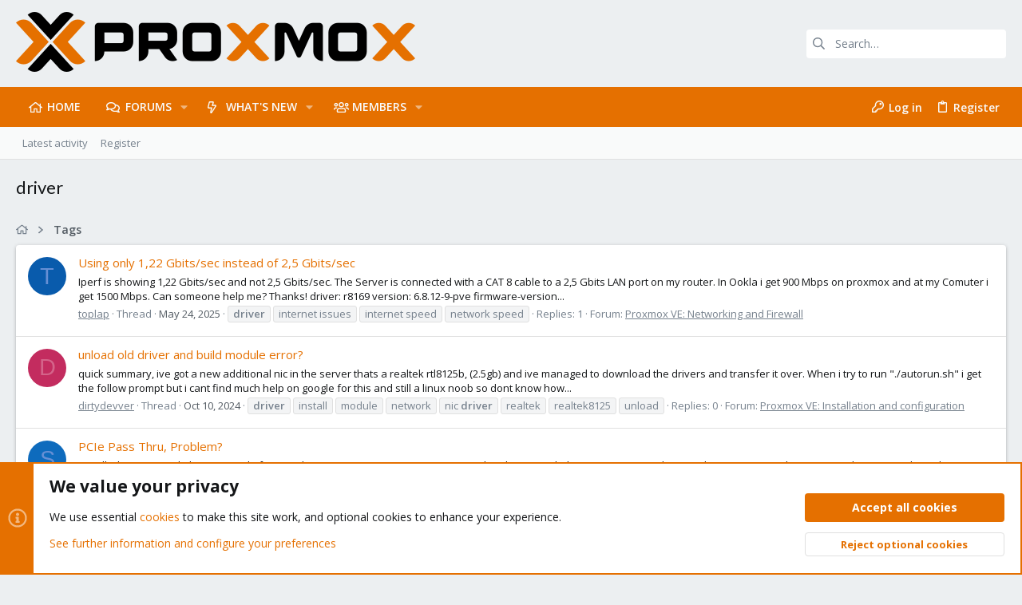

--- FILE ---
content_type: text/html; charset=utf-8
request_url: https://forum.proxmox.com/tags/driver/
body_size: 27030
content:
<!DOCTYPE html>











	
	





	
	


















	





















	











	

































	



























	






	




































<html id="XF" lang="en-US" dir="LTR"
	  data-xf="2.3"
	  style="font-size: 62.5%;"
	  data-app="public"
	  data-template="tag_view"
	  data-container-key=""
	  data-content-key="tag-2539"
	  data-logged-in="false"
	  data-cookie-prefix="xf_"
	  data-csrf="1770029333,b1cb68a3c290addbac33435672d7c073"
	  class="has-no-js template-tag_view  uix_page--fixed uix_hasSectionLinks  uix_hasCrumbs"
	  >
	<head>
		<meta charset="utf-8" />
		<title>driver | Proxmox Support Forum</title>
		<link rel="manifest" href="/webmanifest.php">
		
		<meta name="apple-mobile-web-app-title" content="Proxmox Forum">
		
			<link rel="apple-touch-icon" href="/data/assets/logo/proxmox-logo-symbol-192x192.png">
			
		
		<meta http-equiv="X-UA-Compatible" content="IE=Edge" />
		<meta name="viewport" content="width=device-width, initial-scale=1, viewport-fit=cover">
		
		
			
				<meta name="theme-color" content="#eceff1" />
				<meta name="msapplication-TileColor" content="#ECEFF1">
			
		
		
		
			<link rel="apple-touch-icon" href="/data/assets/logo/proxmox-logo-symbol-192x192.png">
		
		<meta name="apple-mobile-web-app-title" content="Proxmox Forum">

		
			<link rel="canonical" href="https://forum.proxmox.com/tags/driver/" />
		
			<link rel="next" href="/tags/driver/page-2" />
		

		
			
	
	
	<meta property="og:site_name" content="Proxmox Support Forum" />


		
		
			
	
	
	<meta property="og:type" content="website" />


		
		
			
	
	
	
		<meta property="og:title" content="driver" />
		<meta property="twitter:title" content="driver" />
	


		
		
		
			
	
	
	<meta property="og:url" content="https://forum.proxmox.com/tags/driver/" />


		
		
			
	
	
	
		<meta property="og:image" content="https://forum.proxmox.com/styles/uix/images/Proxmox-logo-stacked-white-background-1200.png" />
		<meta property="twitter:image" content="https://forum.proxmox.com/styles/uix/images/Proxmox-logo-stacked-white-background-1200.png" />
		<meta property="twitter:card" content="summary" />
	


		

		
	
	
	
	
	
		
	
	
	
	
	<link rel="stylesheet" href="/css.php?css=public%3Anormalize.css%2Cpublic%3Afa.css%2Cpublic%3Anormalize.css%2Cpublic%3Afa.css%2Cpublic%3Acore.less%2Cpublic%3Aapp.less&amp;s=7&amp;l=1&amp;d=1769177723&amp;k=a22a9c1197e37bcd1c2ac5155d2f9d00c152be59" />
	
	

	
	
	

	<link rel="stylesheet" href="/css.php?css=public%3Anotices.less%2Cpublic%3Auix.less%2Cpublic%3Auix_extendedFooter.less%2Cpublic%3Auix_socialMedia.less%2Cpublic%3Aextra.less&amp;s=7&amp;l=1&amp;d=1769177723&amp;k=d063bf9b9c485e313cfa943d39ba7e7c8b1b5ad1" />

	
		<link href='//fonts.googleapis.com/css?family=Roboto:300,400,500,600,700|Open+Sans:400,600,700|Lato:400,700,900' rel='stylesheet' type='text/css'>
	
	
		<script src="/js/xf/preamble.min.js?_v=d28558bb"></script>
	
	
	<script src="/js/vendor/vendor-compiled.js?_v=d28558bb" defer></script>
	<script src="/js/xf/core-compiled.js?_v=d28558bb" defer></script>
	
	<script>
		XF.ready(() =>
		{
			XF.extendObject(true, XF.config, {
				// 
				userId: 0,
				enablePush: false,
				pushAppServerKey: '',
				url: {
					fullBase: 'https://forum.proxmox.com/',
					basePath: '/',
					css: '/css.php?css=__SENTINEL__&s=7&l=1&d=1769177723',
					js: '/js/__SENTINEL__?_v=d28558bb',
					icon: '/data/local/icons/__VARIANT__.svg?v=1769177724#__NAME__',
					iconInline: '/styles/fa/__VARIANT__/__NAME__.svg?v=5.15.3',
					keepAlive: '/login/keep-alive'
				},
				cookie: {
					path: '/',
					domain: '',
					prefix: 'xf_',
					secure: true,
					consentMode: 'advanced',
					consented: []
				},
				cacheKey: 'f3ed7234243583f554e27d349fe769c5',
				csrf: '1770029333,b1cb68a3c290addbac33435672d7c073',
				js: {"\/js\/themehouse\/uix\/ripple.min.js?_v=d28558bb":true,"\/js\/themehouse\/global\/20210125.min.js?_v=d28558bb":true,"\/js\/themehouse\/uix\/index.min.js?_v=d28558bb":true,"\/js\/themehouse\/uix\/vendor\/hover-intent\/hoverintent.min.js?_v=d28558bb":true},
				fullJs: false,
				css: {"public:notices.less":true,"public:uix.less":true,"public:uix_extendedFooter.less":true,"public:uix_socialMedia.less":true,"public:extra.less":true},
				time: {
					now: 1770029333,
					today: 1769986800,
					todayDow: 1,
					tomorrow: 1770073200,
					yesterday: 1769900400,
					week: 1769468400,
					month: 1769900400,
					year: 1767222000
				},
				style: {
					light: '',
					dark: '',
					defaultColorScheme: 'light'
				},
				borderSizeFeature: '2px',
				fontAwesomeWeight: 'r',
				enableRtnProtect: true,
				
				enableFormSubmitSticky: true,
				imageOptimization: '0',
				imageOptimizationQuality: 0.85,
				uploadMaxFilesize: 2097152,
				uploadMaxWidth: 0,
				uploadMaxHeight: 0,
				allowedVideoExtensions: ["m4v","mov","mp4","mp4v","mpeg","mpg","ogv","webm"],
				allowedAudioExtensions: ["mp3","opus","ogg","wav"],
				shortcodeToEmoji: true,
				visitorCounts: {
					conversations_unread: '0',
					alerts_unviewed: '0',
					total_unread: '0',
					title_count: true,
					icon_indicator: true
				},
				jsMt: {"xf\/action.js":"2157db59","xf\/embed.js":"f3d8898c","xf\/form.js":"8ec8297c","xf\/structure.js":"2157db59","xf\/tooltip.js":"8ec8297c"},
				jsState: {},
				publicMetadataLogoUrl: 'https://forum.proxmox.com/styles/uix/images/Proxmox-logo-stacked-white-background-1200.png',
				publicPushBadgeUrl: 'https://forum.proxmox.com/styles/default/xenforo/bell.png'
			})

			XF.extendObject(XF.phrases, {
				// 
				date_x_at_time_y:     "{date} at {time}",
				day_x_at_time_y:      "{day} at {time}",
				yesterday_at_x:       "Yesterday at {time}",
				x_minutes_ago:        "{minutes} minutes ago",
				one_minute_ago:       "1 minute ago",
				a_moment_ago:         "A moment ago",
				today_at_x:           "Today at {time}",
				in_a_moment:          "In a moment",
				in_a_minute:          "In a minute",
				in_x_minutes:         "In {minutes} minutes",
				later_today_at_x:     "Later today at {time}",
				tomorrow_at_x:        "Tomorrow at {time}",
				short_date_x_minutes: "{minutes}m",
				short_date_x_hours:   "{hours}h",
				short_date_x_days:    "{days}d",

				day0: "Sunday",
				day1: "Monday",
				day2: "Tuesday",
				day3: "Wednesday",
				day4: "Thursday",
				day5: "Friday",
				day6: "Saturday",

				dayShort0: "Sun",
				dayShort1: "Mon",
				dayShort2: "Tue",
				dayShort3: "Wed",
				dayShort4: "Thu",
				dayShort5: "Fri",
				dayShort6: "Sat",

				month0: "January",
				month1: "February",
				month2: "March",
				month3: "April",
				month4: "May",
				month5: "June",
				month6: "July",
				month7: "August",
				month8: "September",
				month9: "October",
				month10: "November",
				month11: "December",

				active_user_changed_reload_page: "The active user has changed. Reload the page for the latest version.",
				server_did_not_respond_in_time_try_again: "The server did not respond in time. Please try again.",
				oops_we_ran_into_some_problems: "Oops! We ran into some problems.",
				oops_we_ran_into_some_problems_more_details_console: "Oops! We ran into some problems. Please try again later. More error details may be in the browser console.",
				file_too_large_to_upload: "The file is too large to be uploaded.",
				uploaded_file_is_too_large_for_server_to_process: "The uploaded file is too large for the server to process.",
				files_being_uploaded_are_you_sure: "Files are still being uploaded. Are you sure you want to submit this form?",
				attach: "Attach files",
				rich_text_box: "Rich text box",
				close: "Close",
				link_copied_to_clipboard: "Link copied to clipboard.",
				text_copied_to_clipboard: "Text copied to clipboard.",
				loading: "Loading…",
				you_have_exceeded_maximum_number_of_selectable_items: "You have exceeded the maximum number of selectable items.",

				processing: "Processing",
				'processing...': "Processing…",

				showing_x_of_y_items: "Showing {count} of {total} items",
				showing_all_items: "Showing all items",
				no_items_to_display: "No items to display",

				number_button_up: "Increase",
				number_button_down: "Decrease",

				push_enable_notification_title: "Push notifications enabled successfully at Proxmox Support Forum",
				push_enable_notification_body: "Thank you for enabling push notifications!",

				pull_down_to_refresh: "Pull down to refresh",
				release_to_refresh: "Release to refresh",
				refreshing: "Refreshing…"
			})
		})
	</script>
	
	<script src="/js/themehouse/uix/ripple.min.js?_v=d28558bb" defer></script>
<script src="/js/themehouse/global/20210125.min.js?_v=d28558bb" defer></script>
<script src="/js/themehouse/uix/index.min.js?_v=d28558bb" defer></script>
<script src="/js/themehouse/uix/vendor/hover-intent/hoverintent.min.js?_v=d28558bb" defer></script>
<script>
XF.ready(() =>
{

	// detect android device. Added to fix the dark pixel bug https://github.com/Audentio/xf2theme-issues/issues/1055

	var ua = navigator.userAgent.toLowerCase();
	var isAndroid = ua.indexOf("android") > -1; //&& ua.indexOf("mobile");

	if(isAndroid) {
	document.querySelector("html").classList.add("device--isAndroid");
	}	

})
</script>
<script>
XF.ready(() =>
{

			var threadSelector = document.querySelector('.structItem--thread') !== null;
			
			if (threadSelector) {
				document.querySelector('.structItem--thread').addEventListener('click', (e) => {
					var target = e.target;
					var skip = ['a', 'i', 'input', 'label'];
					if (target && skip.indexOf(target.tagName.toLowerCase()) === -1) {
						var href = this.querySelector('.structItem-title').getAttribute('uix-href');
						if (e.metaKey || e.cmdKey) {
							e.preventDefault();
							window.open(href, '_blank');
						} else {
							window.location = href;
						}
					}
				});
			}
	
})
</script>
<script>
XF.ready(() =>
{

		
			var sidebar = document.querySelector('.p-body-sidebar');
			var backdrop = document.querySelector('.p-body-sidebar [data-ocm-class="offCanvasMenu-backdrop"]');
		
			var hasSidebar = document.querySelector('.p-body-sidebar') !== null;
			var hasBackdrop = document.querySelector('.p-body-sidebar [data-ocm-class="offCanvasMenu-backdrop"]') !== null;
			var sidebarTrigger = document.querySelector('.uix_sidebarCanvasTrigger') !== null;
			var sidebarInner = document.querySelector('.uix_sidebarCanvasTrigger') !== null;
			
			if (sidebarTrigger) {
				document.querySelector('.uix_sidebarCanvasTrigger').addEventListener("click", (e) => {
					e.preventDefault();

					sidebar.style.display = "block";;
					window.setTimeout(function() {
						sidebar.classList.add('offCanvasMenu');
						sidebar.classList.add('offCanvasMenu--blocks');
						sidebar.classList.add('is-active');
						sidebar.classList.add('is-transitioning');
						document.querySelector('body').classList.add('sideNav--open');
					}, 50);
		
					if (hasSidebar) {
						window.setTimeout(function() {
							sidebar.classList.remove('is-transitioning');
						}, 250);
					}
		
					if (sidebarInner) {
						document.querySelector('.uix_sidebarInner').classList.add('offCanvasMenu-content');
						backdrop.classList.add('offCanvasMenu-backdrop');
						document.querySelector('body').classList.add('is-modalOpen');
					}
				})
			}
			if (hasBackdrop) {
				backdrop.addEventListener("click", (e) => {
					sidebar.classList.add('is-transitioning');
					sidebar.classList.remove('is-active');

					window.setTimeout(function() {
						sidebar.classList.remove('offCanvasMenu');
						sidebar.classList.remove('offCanvasMenu--blocks');
						sidebar.classList.remove('is-transitioning');
						document.querySelector('.uix_sidebarInner').classList.remove('offCanvasMenu-content');
						backdrop.classList.remove('offCanvasMenu-backdrop');
						document.querySelector('body').classList.remove('is-modalOpen');
						sidebar.style.display="";
					}, 250);
				});
			}
		
	
})
</script>
<script>
XF.ready(() =>
{

	/****** OFF CANVAS ******/

    var panels = {
        navigation: {
            position: 1,
        },
        account: {
            position: 2,
        },
        inbox: {
            position: 3,
        },
        alerts: {
            position: 4,
        },
    };

    var tabsContainer = document.querySelector(".sidePanel__tabs");

    var activeTab = "navigation";

    var activeTabPosition = panels[activeTab].position;

    function generateDirections() {
        var tabPanels = document.querySelectorAll(".sidePanel__tabPanel");
        tabPanels.forEach(function (tabPanel) {
            var tabPosition = tabPanel.getAttribute("data-content");
            var activeTabPosition = panels[activeTab].position;

            if (tabPosition != activeTab) {
                if (panels[tabPosition].position < activeTabPosition) {
                    tabPanel.classList.add("is-left");
                }

                if (panels[tabPosition].position > activeTabPosition) {
                    tabPanel.classList.add("is-right");
                }
            }
        });
    }

    generateDirections();

	if (tabsContainer) {
		var sidePanelTabs = tabsContainer.querySelectorAll(".sidePanel__tab");
	}
	
	if (sidePanelTabs && sidePanelTabs.length > 0) {
		sidePanelTabs.forEach(function (tab) {
			tab.addEventListener("click", function () {
				sidePanelTabs.forEach(function (tab) {
					tab.classList.remove("sidePanel__tab--active");
				});
				this.classList.add("sidePanel__tab--active");

				activeTab = this.getAttribute("data-attr");

				var tabPanels = document.querySelectorAll(".sidePanel__tabPanel");
				tabPanels.forEach(function (tabPanel) {
					tabPanel.classList.remove("is-active");
				});

				var activeTabPanel = document.querySelector(
					'.sidePanel__tabPanel[data-content="' + activeTab + '"]'
				);
				activeTabPanel.classList.add("is-active");

				var tabPanels = document.querySelectorAll(".sidePanel__tabPanel");
				tabPanels.forEach(function (tabPanel) {
					tabPanel.classList.remove("is-left", "is-right");
				});

				generateDirections();
			});
		});
	}
	
})
</script>
<script>
XF.ready(() =>
{


	/******** extra info post toggle ***********/
	
    XF.thThreadsUserExtraTrigger = {
        eventNameSpace: 'XFthThreadsUserExtraTrigger',

        init: function(e) {},

        click: function(e) {
            var target = e.target;
            var parent = target.closest('.message-user');
            var triggerContainer = target.parentElement.closest('.thThreads__userExtra--toggle');
            var container = triggerContainer.previousElementSibling;
            var child = container.querySelector('.message-userExtras');
            var eleHeight = child.offsetHeight;

            if (parent.classList.contains('userExtra--expand')) {
                container.style.height = eleHeight + 'px';
                parent.classList.toggle('userExtra--expand');
                setTimeout(function() {
                    container.style.height = '0';
                    setTimeout(function() {
                        container.style.height = '';
                    }, 200);
                }, 17);
            } else {
                container.style.height = eleHeight + 'px';
                setTimeout(function() {
                    parent.classList.toggle('userExtra--expand');
                    container.style.height = '';
                }, 200);
            }
        }
    };

    document.body.addEventListener('click', function(event) {
        var target = event.target;
        if (target.matches('.thThreads__userExtra--trigger')) {
            XF.thThreadsUserExtraTrigger.click(event);
        }
    });
	
	
})
</script>
<script>
XF.ready(() =>
{


	/******** Backstretch images ***********/

		


})
</script>
<script>
XF.ready(() =>
{


	// sidenav canvas blur fix

    document.querySelectorAll('.p-body-sideNavTrigger .button').forEach(function (button) {
        button.addEventListener('click', function () {
            document.body.classList.add('sideNav--open');
        });
    });

    document.querySelectorAll("[data-ocm-class='offCanvasMenu-backdrop']").forEach(function (backdrop) {
        backdrop.addEventListener('click', function () {
            document.body.classList.remove('sideNav--open');
        });
    });

    document.addEventListener('editor:start', function (event) {
        if (typeof event !== 'undefined' && typeof event.target !== 'undefined') {
            var ele = event.target;
            if (event?.target) {
				var ele = event.target;
				if (!ele.classList==undefined) {
					if (ele.classList.contains('js-editor')) {
						var wrapper = ele.closest('.message-editorWrapper');
						if (wrapper) {
							setTimeout(function () {
								var innerEle = wrapper.querySelector('.fr-element');
								if (innerEle) {
									innerEle.addEventListener('focus', function (e) {
										document.documentElement.classList.add('uix_editor--focused');
									});
									innerEle.addEventListener('blur', function (e) {
										document.documentElement.classList.remove('uix_editor--focused');
									});
								}
							}, 0);
						}
					}
				}
			}
        }
    });

})
</script>
<script>
XF.ready(() =>
{

	// off canvas menu closer keyboard shortcut
    document.body.addEventListener('keyup', function (e) {
        switch (e.key) {
            case 'Escape':
                var offCanvasMenu = document.querySelector('.offCanvasMenu.is-active');
                if (offCanvasMenu) {
                    var backdrop = offCanvasMenu.querySelector('.offCanvasMenu-backdrop');
                    if (backdrop) {
                        backdrop.click();
                    }
                }
                return;
        }
    });
	
})
</script>
<script>
XF.ready(() =>
{

    let uixMegaHovered = false;
    const navEls = document.querySelectorAll('.uix-navEl--hasMegaMenu');
    const pNav = document.querySelector('.p-nav');
    let menu;

    function handleMouseOver() {
        if (uixMegaHovered) {
            menu = this.getAttribute('data-nav-id');
            pNav.classList.add('uix_showMegaMenu');

            document.querySelectorAll('.uix_megaMenu__content').forEach(function (content) {
                content.classList.remove('uix_megaMenu__content--active');
            });

            document
                .querySelector('.uix_megaMenu__content--' + menu)
                .classList.add('uix_megaMenu__content--active');
        }
    }

    function handleMouseEnter() {
        uixMegaHovered = true;
    }

    function handleMouseLeave() {
        pNav.classList.remove('uix_showMegaMenu');
        uixMegaHovered = false;
    }

    navEls.forEach(function (navEl) {
        navEl.addEventListener('mouseover', handleMouseOver);
    });

    pNav.addEventListener('mouseenter', handleMouseEnter);
    pNav.addEventListener('mouseleave', handleMouseLeave);
	
})
</script>
<script>
XF.ready(() =>
{

/******** signature collapse toggle ***********/
  setTimeout(function() {
    var maxHeight = 100;

    var signatures = document.querySelectorAll('.message-signature');

    signatures.forEach(function(signature) {
      var wrapper = signature.querySelector('.bbWrapper');
      if (wrapper) {
        var height = wrapper.clientHeight;
        if (height > maxHeight) {
          signature.classList.add('message-signature--expandable');
        }
      }
    });

    /*** expand function ***/
    function expand(container, canClose) {
      var inner = container.querySelector('.bbWrapper');
      var eleHeight = inner ? inner.clientHeight : 0;
      var isExpanded = container.classList.contains('message-signature--expanded');

      if (isExpanded) {
        if (canClose) {
          container.style.height = eleHeight + 'px';
          container.classList.remove('message-signature--expanded');
          setTimeout(function() {
            container.style.height = maxHeight + 'px';
            setTimeout(function() {
              container.style.height = '';
            }, 200);
          }, 17);
        }
      } else {
        container.style.height = eleHeight + 'px';
        setTimeout(function() {
          container.classList.add('message-signature--expanded');
          container.style.height = '';
        }, 200);
      }
    }

    var hash = window.location.hash;
    if (hash && hash.indexOf('#') === 0) {
      var replacedHash = hash.replace('#', '');
      var ele = document.getElementById(replacedHash);
      if (ele) {
        ele.scrollIntoView();
      }
    }

    /*** handle hover ***/
    

    /*** handle click ***/
    var signatureExpandButtons = document.querySelectorAll('.uix_signatureExpand');

    signatureExpandButtons.forEach(function(button) {
      button.addEventListener('click', function() {
        var container = button.closest('.message-signature');
        expand(container, true);
      });
    });
  }, 0);
		
})
</script>
<script>
XF.ready(() =>
{

			setTimeout(function() {
				var doc = document.querySelector('html');
				editor = XF.getEditorInContainer(doc);
				if (!!editor && !!editor.ed) {
					editor.ed.events.on('focus', function() {
						if (document.querySelector('.uix_fabBar')) {
							var fabBar = document.querySelector('.uix_fabBar');
							fabBar.style.display = 'none';
						}
						
					});
					editor.ed.events.on('blur', function() {
						if (document.querySelector('.uix_fabBar')) {
							var fabBar = document.querySelector('.uix_fabBar');
							fabBar.style.display = '';
						}
					});
				}
			}, 100);
	
})
</script>
<script>
XF.ready(() =>
{

document.addEventListener('ajax:complete', function(e) {
		
	if (typeof e.detail == 'undefined') {
		return;
		}
    var xhr = e.detail[0];
    var status = e.detail[1];

    var data = xhr.responseJSON;
    if (!data) {
        return;
    }
    if (data.visitor) {
        var totalUnreadBadge = document.querySelector('.js-uix_badge--totalUnread');
        if (totalUnreadBadge) {
            totalUnreadBadge.dataset.badge = data.visitor.total_unread;
        }
    }
});
	
})
</script>

	
	

	



<script src="/js/themehouse/uix/defer.min.js?_v=d28558bb" defer></script>


	
<script src="/js/themehouse/uix/deferFab.min.js?_v=d28558bb" defer></script>


	
<script src="/js/themehouse/uix/deferNodesCollapse.min.js?_v=d28558bb" defer></script>


	
<script src="/js/themehouse/uix/deferWidthToggle.min.js?_v=d28558bb" defer></script>





	



	



	
	
	
	

	

	

	
		
	



	

	

	
	
	
	


		
			<link rel="icon" type="image/png" href="https://forum.proxmox.com/favicon.png" sizes="32x32" />
		
		
			<link rel="apple-touch-icon" href="https://forum.proxmox.com/styles/uix/images/Proxmox-logo-stacked-white-background-1200.png" />
		
		

		

		

	</head>

	<body data-template="tag_view">
		<style>
	.p-pageWrapper .p-navSticky {
		top: 0 !important;
	}

	

	
	

	
	
	
		
			
			
				
			
		
	

	

	

		
		
		.uix_mainTabBar {top: 90px !important;}
		.uix_stickyBodyElement:not(.offCanvasMenu) {
			top: 110px !important;
			min-height: calc(100vh - 110px) !important;
		}
		.uix_sidebarInner .uix_sidebar--scroller {margin-top: 110px;}
		.uix_sidebarInner {margin-top: -110px;}
		.p-body-sideNavInner .uix_sidebar--scroller {margin-top: 110px;}
		.p-body-sideNavInner {margin-top: -110px;}
		.uix_stickyCategoryStrips {top: 110px !important;}
		#XF .u-anchorTarget {
			height: 110px;
			margin-top: -110px;
		}
	
		

		
			@media (max-width: 900px) {
		
				.p-sectionLinks {display: none;}

				

				.uix_mainTabBar {top: 50px !important;}
				.uix_stickyBodyElement:not(.offCanvasMenu) {
					top: 70px !important;
					min-height: calc(100vh - 70px) !important;
				}
				.uix_sidebarInner .uix_sidebar--scroller {margin-top: 70px;}
				.uix_sidebarInner {margin-top: -70px;}
				.p-body-sideNavInner .uix_sidebar--scroller {margin-top: 70px;}
				.p-body-sideNavInner {margin-top: -70px;}
				.uix_stickyCategoryStrips {top: 70px !important;}
				#XF .u-anchorTarget {
					height: 70px;
					margin-top: -70px;
				}

				
		
			}
		
	

	.uix_sidebarNav .uix_sidebar--scroller {max-height: calc(100vh - 70px);}
	
	
</style>
		<div id="jumpToTop"></div>

		

		<div class="uix_pageWrapper--fixed">
			<div class="p-pageWrapper" id="top">

				
					
	
	



					

					

					
						
						
							<header class="p-header" id="header">
								<div class="p-header-inner">
									
						
							<div class="p-header-content">
								
									
										
	
	<div class="p-header-logo p-header-logo--image">
		<a class="uix_logo" href="https://forum.proxmox.com">
			
				

	

	
		
		

		
	

	

	<picture data-variations="{&quot;default&quot;:{&quot;1&quot;:&quot;\/styles\/uix\/images\/Proxmox-logo-500px.png&quot;,&quot;2&quot;:&quot;\/styles\/uix\/images\/Proxmox-logo-1000px.png&quot;}}">
		
		
		

		

		<img src="/styles/uix/images/Proxmox-logo-500px.png" srcset="/styles/uix/images/Proxmox-logo-1000px.png 2x" width="100" height="36" alt="Proxmox Support Forum"  />
	</picture>


				
		</a>
		
			<a class="uix_logoSmall" href="https://forum.proxmox.com">
				

	

	
		
		

		
	

	

	<picture data-variations="{&quot;default&quot;:{&quot;1&quot;:&quot;\/styles\/uix\/images\/Proxmox-logo-black-800.png&quot;,&quot;2&quot;:null}}">
		
		
		

		

		<img src="/styles/uix/images/Proxmox-logo-black-800.png"  width="" height="" alt="Proxmox Support Forum"  />
	</picture>


			</a>
		
	</div>


									

									
										<div class="p-nav-opposite">
											
												
		
			
				
				
					<div class="p-navgroup p-discovery">
						
							
	

							
	
		
		
			<div class="uix_searchBar">
				<div class="uix_searchBarInner">
					<form action="/search/search" method="post" class="uix_searchForm" data-xf-init="quick-search">
						<a class="uix_search--close">
							<i class="fa--xf far fa-window-close "><svg xmlns="http://www.w3.org/2000/svg" role="img" aria-hidden="true" ><use href="/data/local/icons/regular.svg?v=1769177724#window-close"></use></svg></i>
						</a>
						<input type="text" class="input js-uix_syncValue uix_searchInput uix_searchDropdown__trigger" autocomplete="off" data-uixsync="search" name="keywords" placeholder="Search…" aria-label="Search" data-menu-autofocus="true" />
						<a href="/search/"
						   class="uix_search--settings u-ripple"
						   data-xf-key="/"
						   aria-label="Search"
						   aria-expanded="false"
						   aria-haspopup="true"
						   title="Search">
							<i class="fa--xf far fa-cog "><svg xmlns="http://www.w3.org/2000/svg" role="img" aria-hidden="true" ><use href="/data/local/icons/regular.svg?v=1769177724#cog"></use></svg></i>
						</a>
						<span class=" uix_searchIcon">
							<i class="fa--xf far fa-search "><svg xmlns="http://www.w3.org/2000/svg" role="img" aria-hidden="true" ><use href="/data/local/icons/regular.svg?v=1769177724#search"></use></svg></i>
						</span>
						<input type="hidden" name="_xfToken" value="1770029333,b1cb68a3c290addbac33435672d7c073" />
					</form>
				</div>

				
					<a class="uix_searchIconTrigger p-navgroup-link p-navgroup-link--iconic p-navgroup-link--search u-ripple"
					   aria-label="Search"
					   aria-expanded="false"
					   aria-haspopup="true"
					   title="Search">
						<i aria-hidden="true"></i>
					</a>
				

				
					<a href="/search/"
					   class="p-navgroup-link p-navgroup-link--iconic p-navgroup-link--search u-ripple js-uix_minimalSearch__target"
					   data-xf-click="menu"
					   aria-label="Search"
					   aria-expanded="false"
					   aria-haspopup="true"
					   title="Search">
						<i aria-hidden="true"></i>
					</a>
				

				<div class="menu menu--structural menu--wide" data-menu="menu" aria-hidden="true">
					<form action="/search/search" method="post"
						  class="menu-content"
						  data-xf-init="quick-search">
						<h3 class="menu-header">Search</h3>
						
						<div class="menu-row">
							
								<input type="text" class="input js-uix_syncValue" name="keywords" data-acurl="/search/auto-complete" data-uixsync="search" placeholder="Search…" aria-label="Search" data-menu-autofocus="true" />
							
						</div>

						
						<div class="menu-row">
							<label class="iconic"><input type="checkbox"  name="c[title_only]" value="1" /><i aria-hidden="true"></i><span class="iconic-label">Search titles only

										
											<span tabindex="0" role="button"
												  data-xf-init="tooltip" data-trigger="hover focus click" title="Tags will also be searched in content where tags are supported">

												<i class="fa--xf far fa-question-circle  u-muted u-smaller"><svg xmlns="http://www.w3.org/2000/svg" role="img" ><title>Note</title><use href="/data/local/icons/regular.svg?v=1769177724#question-circle"></use></svg></i>
											</span></span></label>

						</div>
						
						<div class="menu-row">
							<div class="inputGroup">
								<span class="inputGroup-text" id="ctrl_search_menu_by_member">By:</span>
								<input type="text" class="input" name="c[users]" data-xf-init="auto-complete" placeholder="Member" aria-labelledby="ctrl_search_menu_by_member" />
							</div>
						</div>
						<div class="menu-footer">
							<span class="menu-footer-controls">
								<button type="submit" class="button button--icon button--icon--search button--primary"><i class="fa--xf far fa-search "><svg xmlns="http://www.w3.org/2000/svg" role="img" aria-hidden="true" ><use href="/data/local/icons/regular.svg?v=1769177724#search"></use></svg></i><span class="button-text">Search</span></button>
								<button type="submit" class="button " name="from_search_menu"><span class="button-text">Advanced search…</span></button>
							</span>
						</div>

						<input type="hidden" name="_xfToken" value="1770029333,b1cb68a3c290addbac33435672d7c073" />
					</form>
				</div>


				<div class="menu menu--structural menu--wide uix_searchDropdown__menu" aria-hidden="true">
					<form action="/search/search" method="post"
						  class="menu-content"
						  data-xf-init="quick-search">
						
						
							<input name="keywords"
								   class="js-uix_syncValue"
								   data-uixsync="search"
								   placeholder="Search…"
								   aria-label="Search"
								   type="hidden" />
						

						
						<div class="menu-row">
							<label class="iconic"><input type="checkbox"  name="c[title_only]" value="1" /><i aria-hidden="true"></i><span class="iconic-label">Search titles only

										
											<span tabindex="0" role="button"
												  data-xf-init="tooltip" data-trigger="hover focus click" title="Tags will also be searched in content where tags are supported">

												<i class="fa--xf far fa-question-circle  u-muted u-smaller"><svg xmlns="http://www.w3.org/2000/svg" role="img" aria-hidden="true" ><use href="/data/local/icons/regular.svg?v=1769177724#question-circle"></use></svg></i>
											</span></span></label>

						</div>
						
						<div class="menu-row">
							<div class="inputGroup">
								<span class="inputGroup-text">By:</span>
								<input class="input" name="c[users]" data-xf-init="auto-complete" placeholder="Member" />
							</div>
						</div>
						<div class="menu-footer">
							<span class="menu-footer-controls">
								<button type="submit" class="button button--icon button--icon--search button--primary"><i class="fa--xf far fa-search "><svg xmlns="http://www.w3.org/2000/svg" role="img" aria-hidden="true" ><use href="/data/local/icons/regular.svg?v=1769177724#search"></use></svg></i><span class="button-text">Search</span></button>
								<a href="/search/" class="button " rel="nofollow"><span class="button-text">Advanced…</span></a>
							</span>
						</div>

						<input type="hidden" name="_xfToken" value="1770029333,b1cb68a3c290addbac33435672d7c073" />
					</form>
				</div>
			</div>
		
	
	

						
					</div>
				
				
	

			
		
	
											
										</div>
									
								
							</div>
						
					
								</div>
							</header>
						
					
					

					
					
					

					
						<div class="p-navSticky p-navSticky--all " data-top-offset-breakpoints="
						[
							{
								&quot;breakpoint&quot;: &quot;0&quot;,
								&quot;offset&quot;: &quot;0&quot;
							}
							
							
						]
					" data-xf-init="sticky-header">
							
						<nav class="p-nav">
							<div class="p-nav-inner">
								
									
									
										
										
									<button type="button" class="button button--plain p-nav-menuTrigger js-uix_badge--totalUnread badgeContainer" data-badge="0" data-xf-click="off-canvas" data-menu=".js-headerOffCanvasMenu" role="button" tabindex="0" aria-label="Menu"><span class="button-text">
										<i aria-hidden="true"></i>
									</span></button>
									
								

								
	
	<div class="p-header-logo p-header-logo--image">
		<a class="uix_logo" href="https://forum.proxmox.com">
			
				

	

	
		
		

		
	

	

	<picture data-variations="{&quot;default&quot;:{&quot;1&quot;:&quot;\/styles\/uix\/images\/Proxmox-logo-500px.png&quot;,&quot;2&quot;:&quot;\/styles\/uix\/images\/Proxmox-logo-1000px.png&quot;}}">
		
		
		

		

		<img src="/styles/uix/images/Proxmox-logo-500px.png" srcset="/styles/uix/images/Proxmox-logo-1000px.png 2x" width="100" height="36" alt="Proxmox Support Forum"  />
	</picture>


				
		</a>
		
			<a class="uix_logoSmall" href="https://forum.proxmox.com">
				

	

	
		
		

		
	

	

	<picture data-variations="{&quot;default&quot;:{&quot;1&quot;:&quot;\/styles\/uix\/images\/Proxmox-logo-black-800.png&quot;,&quot;2&quot;:null}}">
		
		
		

		

		<img src="/styles/uix/images/Proxmox-logo-black-800.png"  width="" height="" alt="Proxmox Support Forum"  />
	</picture>


			</a>
		
	</div>



								
									
										<div class="p-nav-scroller hScroller" data-xf-init="h-scroller" data-auto-scroll=".p-navEl.is-selected">
											<div class="hScroller-scroll">
												<ul class="p-nav-list js-offCanvasNavSource">
													
														<li>
															
	<div class="p-navEl u-ripple " >
		
			
				
	
	<a href="https://forum.proxmox.com"
			class="p-navEl-link  "
			
			data-xf-key="1"
			data-nav-id="home"><span>Home</span></a>

				
				
			
			
			
		
			
	
</div>

														</li>
													
														<li>
															
	<div class="p-navEl u-ripple " data-has-children="true">
		
			
				
	
	<a href="/"
			class="p-navEl-link p-navEl-link--splitMenu "
			
			
			data-nav-id="forums"><span>Forums</span></a>

				
					<a data-xf-key="2"
					   data-xf-click="menu"
					   data-menu-pos-ref="< .p-navEl"
					   class="p-navEl-splitTrigger"
					   role="button"
					   tabindex="0"
					   aria-label="Toggle expanded"
					   aria-expanded="false"
					   aria-haspopup="true">
					</a>
				
				
			
				
					<div class="menu menu--structural" data-menu="menu" aria-hidden="true">
						<div class="menu-content">
							
								
	
	
	<a href="/whats-new/posts/"
			class="menu-linkRow u-ripple u-indentDepth0 js-offCanvasCopy "
			
			
			data-nav-id="newPosts"><span>New posts</span></a>

	

							
								
	
	
	<a href="/search/?type=post"
			class="menu-linkRow u-ripple u-indentDepth0 js-offCanvasCopy "
			
			
			data-nav-id="searchForums"><span>Search forums</span></a>

	

							
						</div>
					</div>
				
			
			
			
		
			
	
</div>

														</li>
													
														<li>
															
	<div class="p-navEl u-ripple " data-has-children="true">
		
			
				
	
	<a href="/whats-new/"
			class="p-navEl-link p-navEl-link--splitMenu "
			
			
			data-nav-id="whatsNew"><span>What's new</span></a>

				
					<a data-xf-key="3"
					   data-xf-click="menu"
					   data-menu-pos-ref="< .p-navEl"
					   class="p-navEl-splitTrigger"
					   role="button"
					   tabindex="0"
					   aria-label="Toggle expanded"
					   aria-expanded="false"
					   aria-haspopup="true">
					</a>
				
				
			
				
					<div class="menu menu--structural" data-menu="menu" aria-hidden="true">
						<div class="menu-content">
							
								
	
	
	<a href="/featured/"
			class="menu-linkRow u-ripple u-indentDepth0 js-offCanvasCopy "
			
			
			data-nav-id="featured"><span>Featured content</span></a>

	

							
								
	
	
	<a href="/whats-new/posts/"
			class="menu-linkRow u-ripple u-indentDepth0 js-offCanvasCopy "
			 rel="nofollow"
			
			data-nav-id="whatsNewPosts"><span>New posts</span></a>

	

							
								
	
	
	<a href="/whats-new/latest-activity"
			class="menu-linkRow u-ripple u-indentDepth0 js-offCanvasCopy "
			 rel="nofollow"
			
			data-nav-id="latestActivity"><span>Latest activity</span></a>

	

							
						</div>
					</div>
				
			
			
			
		
			
	
</div>

														</li>
													
														<li>
															
	<div class="p-navEl u-ripple " data-has-children="true">
		
			
				
	
	<a href="/members/"
			class="p-navEl-link p-navEl-link--splitMenu "
			
			
			data-nav-id="members"><span>Members</span></a>

				
					<a data-xf-key="4"
					   data-xf-click="menu"
					   data-menu-pos-ref="< .p-navEl"
					   class="p-navEl-splitTrigger"
					   role="button"
					   tabindex="0"
					   aria-label="Toggle expanded"
					   aria-expanded="false"
					   aria-haspopup="true">
					</a>
				
				
			
				
					<div class="menu menu--structural" data-menu="menu" aria-hidden="true">
						<div class="menu-content">
							
								
	
	
	<a href="/online/"
			class="menu-linkRow u-ripple u-indentDepth0 js-offCanvasCopy "
			
			
			data-nav-id="currentVisitors"><span>Current visitors</span></a>

	

							
								
	
	
	<a href="/whats-new/profile-posts/"
			class="menu-linkRow u-ripple u-indentDepth0 js-offCanvasCopy "
			 rel="nofollow"
			
			data-nav-id="newProfilePosts"><span>New profile posts</span></a>

	

							
								
	
	
	<a href="/search/?type=profile_post"
			class="menu-linkRow u-ripple u-indentDepth0 js-offCanvasCopy "
			
			
			data-nav-id="searchProfilePosts"><span>Search profile posts</span></a>

	

							
						</div>
					</div>
				
			
			
			
		
			
	
</div>

														</li>
													
												</ul>
											</div>
										</div>
									

									
								

								
	


								
									<div class="p-nav-opposite">
										
											
		
			
				
					<div class="p-navgroup p-account p-navgroup--guest">
						
							
								
	
		
		
	
		
			<a href="/login/" class="p-navgroup-link p-navgroup-link--textual p-navgroup-link--logIn" data-xf-click="menu" tabindex="0" aria-expanded="false" aria-haspopup="true">
				<i></i>
				<span class="p-navgroup-linkText">Log in</span>
			</a>
			<div class="menu menu--structural menu--medium" data-menu="menu" aria-hidden="true" data-href="/login/"></div>
		
	
	
		
			<a href="/register/" class="p-navgroup-link u-ripple p-navgroup-link--textual p-navgroup-link--register" data-xf-click="overlay" data-follow-redirects="on">
				<i></i>
				<span class="p-navgroup-linkText">Register</span>
			</a>
		
	

	

							
						
					</div>
				
				
					<div class="p-navgroup p-discovery">
						
							
	
		
	<a href="/whats-new/"
	   class="p-navgroup-link p-navgroup-link--iconic p-navgroup-link--whatsnew"
	   title="What&#039;s new">
		<i aria-hidden="true"></i>
		<span class="p-navgroup-linkText">What's new</span>
	</a>

	

							
	
		
		
			<div class="uix_searchBar">
				<div class="uix_searchBarInner">
					<form action="/search/search" method="post" class="uix_searchForm" data-xf-init="quick-search">
						<a class="uix_search--close">
							<i class="fa--xf far fa-window-close "><svg xmlns="http://www.w3.org/2000/svg" role="img" aria-hidden="true" ><use href="/data/local/icons/regular.svg?v=1769177724#window-close"></use></svg></i>
						</a>
						<input type="text" class="input js-uix_syncValue uix_searchInput uix_searchDropdown__trigger" autocomplete="off" data-uixsync="search" name="keywords" placeholder="Search…" aria-label="Search" data-menu-autofocus="true" />
						<a href="/search/"
						   class="uix_search--settings u-ripple"
						   data-xf-key="/"
						   aria-label="Search"
						   aria-expanded="false"
						   aria-haspopup="true"
						   title="Search">
							<i class="fa--xf far fa-cog "><svg xmlns="http://www.w3.org/2000/svg" role="img" aria-hidden="true" ><use href="/data/local/icons/regular.svg?v=1769177724#cog"></use></svg></i>
						</a>
						<span class=" uix_searchIcon">
							<i class="fa--xf far fa-search "><svg xmlns="http://www.w3.org/2000/svg" role="img" aria-hidden="true" ><use href="/data/local/icons/regular.svg?v=1769177724#search"></use></svg></i>
						</span>
						<input type="hidden" name="_xfToken" value="1770029333,b1cb68a3c290addbac33435672d7c073" />
					</form>
				</div>

				
					<a class="uix_searchIconTrigger p-navgroup-link p-navgroup-link--iconic p-navgroup-link--search u-ripple"
					   aria-label="Search"
					   aria-expanded="false"
					   aria-haspopup="true"
					   title="Search">
						<i aria-hidden="true"></i>
					</a>
				

				
					<a href="/search/"
					   class="p-navgroup-link p-navgroup-link--iconic p-navgroup-link--search u-ripple js-uix_minimalSearch__target"
					   data-xf-click="menu"
					   aria-label="Search"
					   aria-expanded="false"
					   aria-haspopup="true"
					   title="Search">
						<i aria-hidden="true"></i>
					</a>
				

				<div class="menu menu--structural menu--wide" data-menu="menu" aria-hidden="true">
					<form action="/search/search" method="post"
						  class="menu-content"
						  data-xf-init="quick-search">
						<h3 class="menu-header">Search</h3>
						
						<div class="menu-row">
							
								<input type="text" class="input js-uix_syncValue" name="keywords" data-acurl="/search/auto-complete" data-uixsync="search" placeholder="Search…" aria-label="Search" data-menu-autofocus="true" />
							
						</div>

						
						<div class="menu-row">
							<label class="iconic"><input type="checkbox"  name="c[title_only]" value="1" /><i aria-hidden="true"></i><span class="iconic-label">Search titles only

										
											<span tabindex="0" role="button"
												  data-xf-init="tooltip" data-trigger="hover focus click" title="Tags will also be searched in content where tags are supported">

												<i class="fa--xf far fa-question-circle  u-muted u-smaller"><svg xmlns="http://www.w3.org/2000/svg" role="img" ><title>Note</title><use href="/data/local/icons/regular.svg?v=1769177724#question-circle"></use></svg></i>
											</span></span></label>

						</div>
						
						<div class="menu-row">
							<div class="inputGroup">
								<span class="inputGroup-text" id="ctrl_search_menu_by_member">By:</span>
								<input type="text" class="input" name="c[users]" data-xf-init="auto-complete" placeholder="Member" aria-labelledby="ctrl_search_menu_by_member" />
							</div>
						</div>
						<div class="menu-footer">
							<span class="menu-footer-controls">
								<button type="submit" class="button button--icon button--icon--search button--primary"><i class="fa--xf far fa-search "><svg xmlns="http://www.w3.org/2000/svg" role="img" aria-hidden="true" ><use href="/data/local/icons/regular.svg?v=1769177724#search"></use></svg></i><span class="button-text">Search</span></button>
								<button type="submit" class="button " name="from_search_menu"><span class="button-text">Advanced search…</span></button>
							</span>
						</div>

						<input type="hidden" name="_xfToken" value="1770029333,b1cb68a3c290addbac33435672d7c073" />
					</form>
				</div>


				<div class="menu menu--structural menu--wide uix_searchDropdown__menu" aria-hidden="true">
					<form action="/search/search" method="post"
						  class="menu-content"
						  data-xf-init="quick-search">
						
						
							<input name="keywords"
								   class="js-uix_syncValue"
								   data-uixsync="search"
								   placeholder="Search…"
								   aria-label="Search"
								   type="hidden" />
						

						
						<div class="menu-row">
							<label class="iconic"><input type="checkbox"  name="c[title_only]" value="1" /><i aria-hidden="true"></i><span class="iconic-label">Search titles only

										
											<span tabindex="0" role="button"
												  data-xf-init="tooltip" data-trigger="hover focus click" title="Tags will also be searched in content where tags are supported">

												<i class="fa--xf far fa-question-circle  u-muted u-smaller"><svg xmlns="http://www.w3.org/2000/svg" role="img" aria-hidden="true" ><use href="/data/local/icons/regular.svg?v=1769177724#question-circle"></use></svg></i>
											</span></span></label>

						</div>
						
						<div class="menu-row">
							<div class="inputGroup">
								<span class="inputGroup-text">By:</span>
								<input class="input" name="c[users]" data-xf-init="auto-complete" placeholder="Member" />
							</div>
						</div>
						<div class="menu-footer">
							<span class="menu-footer-controls">
								<button type="submit" class="button button--icon button--icon--search button--primary"><i class="fa--xf far fa-search "><svg xmlns="http://www.w3.org/2000/svg" role="img" aria-hidden="true" ><use href="/data/local/icons/regular.svg?v=1769177724#search"></use></svg></i><span class="button-text">Search</span></button>
								<a href="/search/" class="button " rel="nofollow"><span class="button-text">Advanced…</span></a>
							</span>
						</div>

						<input type="hidden" name="_xfToken" value="1770029333,b1cb68a3c290addbac33435672d7c073" />
					</form>
				</div>
			</div>
		
	
	

						
					</div>
				
				
	

			
		
	
											
	
		
	

	

										
									</div>
								
							</div>
							
						</nav>
					
							
		
			<div class="p-sectionLinks">
				<div class="pageContent">
					
						
							
								
								
								<div class="p-sectionLinks-inner hScroller" data-xf-init="h-scroller">
									<div class="hScroller-scroll">
										<ul class="p-sectionLinks-list">
											
												<li>
													
	<div class="p-navEl u-ripple " >
		
			
				
	
	<a href="/whats-new/latest-activity"
			class="p-navEl-link  "
			
			data-xf-key="alt+1"
			data-nav-id="defaultLatestActivity"><span>Latest activity</span></a>

				
				
			
			
			
		
			
	
</div>

												</li>
											
												<li>
													
	<div class="p-navEl u-ripple " >
		
			
				
	
	<a href="/register/"
			class="p-navEl-link  "
			
			data-xf-key="alt+2"
			data-nav-id="defaultRegister"><span>Register</span></a>

				
				
			
			
			
		
			
	
</div>

												</li>
											
										</ul>
									</div>
								</div>
							
							
						
					
				</div>
			</div>
			
	
						</div>
						

					

					
	

					
	

					
	

					
	

					
				

				
				<div class="offCanvasMenu offCanvasMenu--nav js-headerOffCanvasMenu" data-menu="menu" aria-hidden="true" data-ocm-builder="navigation">
					<div class="offCanvasMenu-backdrop" data-menu-close="true"></div>
					<div class="offCanvasMenu-content">
						
						<div class="sidePanel sidePanel--nav sidePanel--visitor">
	<div class="sidePanel__tabPanels">
		
		<div data-content="navigation" class="is-active sidePanel__tabPanel js-navigationTabPanel">
			
							<div class="offCanvasMenu-header">
								Menu
								<a class="offCanvasMenu-closer" data-menu-close="true" role="button" tabindex="0" aria-label="Close"></a>
							</div>
							
							<div class="js-offCanvasNavTarget"></div>
							
							
						
		</div>
		
		
		
	</div>
</div>

						
						<div class="offCanvasMenu-installBanner js-installPromptContainer" style="display: none;" data-xf-init="install-prompt">
							<div class="offCanvasMenu-installBanner-header">Install the app</div>
							<button type="button" class="button js-installPromptButton"><span class="button-text">Install</span></button>
							<template class="js-installTemplateIOS">
								<div class="js-installTemplateContent">
									<div class="overlay-title">How to install the app on iOS</div>
									<div class="block-body">
										<div class="block-row">
											<p>
												Follow along with the video below to see how to install our site as a web app on your home screen.
											</p>
											<p style="text-align: center">
												<video src="/styles/default/xenforo/add_to_home.mp4"
													width="280" height="480" autoplay loop muted playsinline></video>
											</p>
											<p>
												<small><strong>Note:</strong> This feature may not be available in some browsers.</small>
											</p>
										</div>
									</div>
								</div>
							</template>
						</div>
					</div>
				</div>

				
	
		
	
		
			<div class="p-body-header">
				<div class="pageContent">
					
						
							<div class="uix_headerInner">
								
									
										<div class="p-title ">
											
												
													<h1 class="p-title-value">driver</h1>
												
											
										</div>
									

									
								
							</div>
						
						
					
				</div>
			</div>
		
	

	


				<div class="p-body">

					

					<div class="p-body-inner ">
						
						<!--XF:EXTRA_OUTPUT-->

						
	
		
	
		

		
	

	


						
	


						
	


						
	
		
	
	
	
		<div class="breadcrumb ">
			<div class="pageContent">
				
					
						
							<ul class="p-breadcrumbs "
								itemscope itemtype="https://schema.org/BreadcrumbList">
								
									
		

		
		
		
			
			
	<li itemprop="itemListElement" itemscope itemtype="https://schema.org/ListItem">
		<a href="https://forum.proxmox.com" itemprop="item">
			
				<i class="fa--xf far fa-home "><svg xmlns="http://www.w3.org/2000/svg" role="img" aria-hidden="true" ><use href="/data/local/icons/regular.svg?v=1769177724#home"></use></svg></i>
				<span style="display: none;" itemprop="name">Home</span>
				
		</a>
		<meta itemprop="position" content="1" />
	</li>

		

			
		
			
			
	<li itemprop="itemListElement" itemscope itemtype="https://schema.org/ListItem">
		<a href="/tags/" itemprop="item">
			
				<span itemprop="name">Tags</span>
			
		</a>
		<meta itemprop="position" content="2" />
	</li>

		
	
								
							</ul>
						
					
				
			</div>
		</div>
	

	

	


						
	


						
	<noscript class="js-jsWarning"><div class="blockMessage blockMessage--important blockMessage--iconic u-noJsOnly">JavaScript is disabled. For a better experience, please enable JavaScript in your browser before proceeding.</div></noscript>

						
	<div class="blockMessage blockMessage--important blockMessage--iconic js-browserWarning" style="display: none">You are using an out of date browser. It  may not display this or other websites correctly.<br />You should upgrade or use an <a href="https://www.google.com/chrome/" target="_blank" rel="noopener">alternative browser</a>.</div>



						<div uix_component="MainContainer" class="uix_contentWrapper">

							
	


							
							
	

							
	

							
	

							
	


							<div class="p-body-main  ">
								
								

								
	

								<div uix_component="MainContent" class="p-body-content">
									<!-- ABOVE MAIN CONTENT -->
									
	

									
	

									
	

									
	

									
	

									<div class="p-body-pageContent">
										
	

										
	

										
	

										
	

										
	

										


	
	
	







<div class="block" data-xf-init="" data-type="" data-href="/inline-mod/">
	

	<div class="block-container">
		<ol class="block-body">
			
				<li class="block-row block-row--separated  js-inlineModContainer" data-author="toplap">
	<div class="contentRow ">
		<span class="contentRow-figure">
			<a href="/members/toplap.305227/" class="avatar avatar--s avatar--default avatar--default--dynamic" data-user-id="305227" data-xf-init="member-tooltip" style="background-color: #1976d2; color: #82b1ff">
			<span class="avatar-u305227-s" role="img" aria-label="toplap">T</span> 
		</a>
		</span>
		<div class="contentRow-main">
			<h3 class="contentRow-title">
				<a href="/threads/using-only-1-22-gbits-sec-instead-of-2-5-gbits-sec.166607/">Using only 1,22 Gbits/sec instead of 2,5 Gbits/sec</a>
			</h3>

			<div class="contentRow-snippet">Iperf is showing 1,22 Gbits/sec and not 2,5 Gbits/sec. The Server is connected with a CAT 8 cable to a 2,5 Gbits LAN port on my router.
In Ookla i get 900 Mbps on proxmox and at my Comuter i get 1500 Mbps.
Can someone help me? Thanks!

driver: r8169
version: 6.8.12-9-pve
firmware-version...</div>

			<div class="contentRow-minor contentRow-minor--hideLinks">
				<ul class="listInline listInline--bullet">
					
					<li><a href="/members/toplap.305227/" class="username " dir="auto" data-user-id="305227" data-xf-init="member-tooltip">toplap</a></li>
					<li>Thread</li>
					<li><time  class="u-dt" dir="auto" datetime="2025-05-24T12:57:59+0200" data-timestamp="1748084279" data-date="May 24, 2025" data-time="12:57" data-short="May &#039;25" title="May 24, 2025 at 12:57">May 24, 2025</time></li>
					
						<li>
							

	
		
			<span class="tagItem tagItem--tag_driver" dir="auto">
				<em class="textHighlight">driver</em>
			</span>
		
			<span class="tagItem tagItem--tag_internet-issues" dir="auto">
				internet issues
			</span>
		
			<span class="tagItem tagItem--tag_internet-speed" dir="auto">
				internet speed
			</span>
		
			<span class="tagItem tagItem--tag_network-speed" dir="auto">
				network speed
			</span>
		
	

						</li>
					
					<li>Replies: 1</li>
					<li>Forum: <a href="/forums/proxmox-ve-networking-and-firewall.17/">Proxmox VE: Networking and Firewall</a></li>
				</ul>
			</div>
		</div>
	</div>
</li>
			
				<li class="block-row block-row--separated  js-inlineModContainer" data-author="dirtydevver">
	<div class="contentRow ">
		<span class="contentRow-figure">
			<a href="/members/dirtydevver.261816/" class="avatar avatar--s avatar--default avatar--default--dynamic" data-user-id="261816" data-xf-init="member-tooltip" style="background-color: #ec407a; color: #ff80ab">
			<span class="avatar-u261816-s" role="img" aria-label="dirtydevver">D</span> 
		</a>
		</span>
		<div class="contentRow-main">
			<h3 class="contentRow-title">
				<a href="/threads/unload-old-driver-and-build-module-error.155773/">unload old driver and build module error?</a>
			</h3>

			<div class="contentRow-snippet">quick summary, ive got a new additional nic in the server thats a realtek rtl8125b, (2.5gb) and ive managed to download the drivers and transfer it over. When i try to run &quot;./autorun.sh&quot; i get the follow prompt but i cant find much help on google for this and still a linux noob so dont know how...</div>

			<div class="contentRow-minor contentRow-minor--hideLinks">
				<ul class="listInline listInline--bullet">
					
					<li><a href="/members/dirtydevver.261816/" class="username " dir="auto" data-user-id="261816" data-xf-init="member-tooltip">dirtydevver</a></li>
					<li>Thread</li>
					<li><time  class="u-dt" dir="auto" datetime="2024-10-10T23:40:10+0200" data-timestamp="1728596410" data-date="Oct 10, 2024" data-time="23:40" data-short="Oct &#039;24" title="Oct 10, 2024 at 23:40">Oct 10, 2024</time></li>
					
						<li>
							

	
		
			<span class="tagItem tagItem--tag_driver" dir="auto">
				<em class="textHighlight">driver</em>
			</span>
		
			<span class="tagItem tagItem--tag_install" dir="auto">
				install
			</span>
		
			<span class="tagItem tagItem--tag_module" dir="auto">
				module
			</span>
		
			<span class="tagItem tagItem--tag_network" dir="auto">
				network
			</span>
		
			<span class="tagItem tagItem--tag_nic-driver" dir="auto">
				nic <em class="textHighlight">driver</em>
			</span>
		
			<span class="tagItem tagItem--tag_realtek" dir="auto">
				realtek
			</span>
		
			<span class="tagItem tagItem--tag_realtek8125" dir="auto">
				realtek8125
			</span>
		
			<span class="tagItem tagItem--tag_unload" dir="auto">
				unload
			</span>
		
	

						</li>
					
					<li>Replies: 0</li>
					<li>Forum: <a href="/forums/proxmox-ve-installation-and-configuration.16/">Proxmox VE: Installation and configuration</a></li>
				</ul>
			</div>
		</div>
	</div>
</li>
			
				<li class="block-row block-row--separated  js-inlineModContainer" data-author="shrubberyuntainted">
	<div class="contentRow ">
		<span class="contentRow-figure">
			<a href="/members/shrubberyuntainted.262441/" class="avatar avatar--s avatar--default avatar--default--dynamic" data-user-id="262441" data-xf-init="member-tooltip" style="background-color: #1e88e5; color: #82b1ff">
			<span class="avatar-u262441-s" role="img" aria-label="shrubberyuntainted">S</span> 
		</a>
		</span>
		<div class="contentRow-main">
			<h3 class="contentRow-title">
				<a href="/threads/pcie-pass-thru-problem.154573/">PCIe Pass Thru, Problem?</a>
			</h3>

			<div class="contentRow-snippet">Installed a PCIx4 Intel Chip WiFi card after initial Proxmox setup.
Cannot see WiFi card under network devices in Proxmox, but can do raw PCI Pass Thru to VM.
With PCI Pass Through to Linux VM (OpnSense FreeBSD), WiFi card is detected and driver is loaded, dmesg below.



But the device does not...</div>

			<div class="contentRow-minor contentRow-minor--hideLinks">
				<ul class="listInline listInline--bullet">
					
					<li><a href="/members/shrubberyuntainted.262441/" class="username " dir="auto" data-user-id="262441" data-xf-init="member-tooltip">shrubberyuntainted</a></li>
					<li>Thread</li>
					<li><time  class="u-dt" dir="auto" datetime="2024-09-18T05:00:30+0200" data-timestamp="1726628430" data-date="Sep 18, 2024" data-time="05:00" data-short="Sep &#039;24" title="Sep 18, 2024 at 05:00">Sep 18, 2024</time></li>
					
						<li>
							

	
		
			<span class="tagItem tagItem--tag_driver" dir="auto">
				<em class="textHighlight">driver</em>
			</span>
		
			<span class="tagItem tagItem--tag_kernel" dir="auto">
				kernel
			</span>
		
			<span class="tagItem tagItem--tag_linux" dir="auto">
				linux
			</span>
		
			<span class="tagItem tagItem--tag_network" dir="auto">
				network
			</span>
		
			<span class="tagItem tagItem--tag_network-adapter" dir="auto">
				network adapter
			</span>
		
			<span class="tagItem tagItem--tag_wifi" dir="auto">
				wifi
			</span>
		
	

						</li>
					
					<li>Replies: 1</li>
					<li>Forum: <a href="/forums/proxmox-ve-networking-and-firewall.17/">Proxmox VE: Networking and Firewall</a></li>
				</ul>
			</div>
		</div>
	</div>
</li>
			
				<li class="block-row block-row--separated  js-inlineModContainer" data-author="DavidGA">
	<div class="contentRow ">
		<span class="contentRow-figure">
			<a href="/members/davidga.255950/" class="avatar avatar--s avatar--default avatar--default--dynamic" data-user-id="255950" data-xf-init="member-tooltip" style="background-color: #fb8c00; color: #ffd180">
			<span class="avatar-u255950-s" role="img" aria-label="DavidGA">D</span> 
		</a>
		</span>
		<div class="contentRow-main">
			<h3 class="contentRow-title">
				<a href="/threads/broadcom-tigon3-tg3-ethernet-driver-in-proxmox-kernel-is-buggy-or-old.153410/">Broadcom Tigon3 &quot;tg3&quot; ethernet driver in Proxmox kernel is buggy or old</a>
			</h3>

			<div class="contentRow-snippet">The tg3 driver included in the Proxmox VE kernel for Broadcom Tigon3 ethernet occasionally crashes out with:

DMA Status error.  Resetting chip.

Usually the interface comes back after a few seconds. Sometimes it doesn&#039;t, and the system must be rebooted.

This is the exact bug described in the...</div>

			<div class="contentRow-minor contentRow-minor--hideLinks">
				<ul class="listInline listInline--bullet">
					
					<li><a href="/members/davidga.255950/" class="username " dir="auto" data-user-id="255950" data-xf-init="member-tooltip">DavidGA</a></li>
					<li>Thread</li>
					<li><time  class="u-dt" dir="auto" datetime="2024-08-26T03:35:18+0200" data-timestamp="1724636118" data-date="Aug 26, 2024" data-time="03:35" data-short="Aug &#039;24" title="Aug 26, 2024 at 03:35">Aug 26, 2024</time></li>
					
						<li>
							

	
		
			<span class="tagItem tagItem--tag_driver" dir="auto">
				<em class="textHighlight">driver</em>
			</span>
		
			<span class="tagItem tagItem--tag_ethernet" dir="auto">
				ethernet
			</span>
		
			<span class="tagItem tagItem--tag_kernel" dir="auto">
				kernel
			</span>
		
	

						</li>
					
					<li>Replies: 1</li>
					<li>Forum: <a href="/forums/proxmox-ve-networking-and-firewall.17/">Proxmox VE: Networking and Firewall</a></li>
				</ul>
			</div>
		</div>
	</div>
</li>
			
				<li class="block-row block-row--separated  js-inlineModContainer" data-author="Neon91">
	<div class="contentRow ">
		<span class="contentRow-figure">
			<a href="/members/neon91.242763/" class="avatar avatar--s avatar--default avatar--default--dynamic" data-user-id="242763" data-xf-init="member-tooltip" style="background-color: #ef6c00; color: #ffd180">
			<span class="avatar-u242763-s" role="img" aria-label="Neon91">N</span> 
		</a>
		</span>
		<div class="contentRow-main">
			<h3 class="contentRow-title">
				<a href="/threads/nvidia-k1-grid-help.148042/">Nvidia K1 Grid Help</a>
			</h3>

			<div class="contentRow-snippet">Hi all, i was wondering if anyone has had any luck finding/configuring/installing a k1 grid gpu in their proxmox setup.
it would be greatly appreciated if anyone could explain where to access the correct drivers for proxmox.

Currently running Proxmox 8.2.2
Dell r720 
Nvidia K1 Grid Gpu</div>

			<div class="contentRow-minor contentRow-minor--hideLinks">
				<ul class="listInline listInline--bullet">
					
					<li><a href="/members/neon91.242763/" class="username " dir="auto" data-user-id="242763" data-xf-init="member-tooltip">Neon91</a></li>
					<li>Thread</li>
					<li><time  class="u-dt" dir="auto" datetime="2024-05-31T08:23:35+0200" data-timestamp="1717136615" data-date="May 31, 2024" data-time="08:23" data-short="May &#039;24" title="May 31, 2024 at 08:23">May 31, 2024</time></li>
					
						<li>
							

	
		
			<span class="tagItem tagItem--tag_driver" dir="auto">
				<em class="textHighlight">driver</em>
			</span>
		
			<span class="tagItem tagItem--tag_driver-installation" dir="auto">
				<em class="textHighlight">driver</em> installation
			</span>
		
			<span class="tagItem tagItem--tag_gpu" dir="auto">
				gpu
			</span>
		
			<span class="tagItem tagItem--tag_nvidia" dir="auto">
				nvidia
			</span>
		
			<span class="tagItem tagItem--tag_nvidia-grid" dir="auto">
				nvidia grid
			</span>
		
	

						</li>
					
					<li>Replies: 0</li>
					<li>Forum: <a href="/forums/proxmox-ve-installation-and-configuration.16/">Proxmox VE: Installation and configuration</a></li>
				</ul>
			</div>
		</div>
	</div>
</li>
			
				<li class="block-row block-row--separated  js-inlineModContainer" data-author="evase">
	<div class="contentRow ">
		<span class="contentRow-figure">
			<a href="/members/evase.216444/" class="avatar avatar--s avatar--default avatar--default--dynamic" data-user-id="216444" data-xf-init="member-tooltip" style="background-color: #303f9f; color: #8c9eff">
			<span class="avatar-u216444-s" role="img" aria-label="evase">E</span> 
		</a>
		</span>
		<div class="contentRow-main">
			<h3 class="contentRow-title">
				<a href="/threads/netzwerk-disaster-r8169-r8168-server-neu-aufsetzen.140575/">Netzwerk disaster - r8169/r8168 | server neu aufsetzen?</a>
			</h3>

			<div class="contentRow-snippet">Moin,

vor kurzen hatte ich starke probleme mit meinem proxmox-server nachdem ich ihn direkt an einer fritzbox geschlossen habe, anstatt an einem switch.

Ich bin FISI Azubi im ersten Jahr und habe auf einem HP Prodesk g4 einen proxmox server.

Die Links zu meinen bisherigen Beiträgen, die...</div>

			<div class="contentRow-minor contentRow-minor--hideLinks">
				<ul class="listInline listInline--bullet">
					
					<li><a href="/members/evase.216444/" class="username " dir="auto" data-user-id="216444" data-xf-init="member-tooltip">evase</a></li>
					<li>Thread</li>
					<li><time  class="u-dt" dir="auto" datetime="2024-01-28T21:19:29+0100" data-timestamp="1706473169" data-date="Jan 28, 2024" data-time="21:19" data-short="Jan &#039;24" title="Jan 28, 2024 at 21:19">Jan 28, 2024</time></li>
					
						<li>
							

	
		
			<span class="tagItem tagItem--tag_driver" dir="auto">
				<em class="textHighlight">driver</em>
			</span>
		
			<span class="tagItem tagItem--tag_network" dir="auto">
				network
			</span>
		
			<span class="tagItem tagItem--tag_netzwerk" dir="auto">
				netzwerk
			</span>
		
			<span class="tagItem tagItem--tag_treiber" dir="auto">
				treiber
			</span>
		
	

						</li>
					
					<li>Replies: 7</li>
					<li>Forum: <a href="/forums/proxmox-ve-deutsch-german.20/">Proxmox VE (Deutsch/German)</a></li>
				</ul>
			</div>
		</div>
	</div>
</li>
			
				<li class="block-row block-row--separated  js-inlineModContainer" data-author="ss4sgoku">
	<div class="contentRow ">
		<span class="contentRow-figure">
			<a href="/members/ss4sgoku.216876/" class="avatar avatar--s avatar--default avatar--default--dynamic" data-user-id="216876" data-xf-init="member-tooltip" style="background-color: #1e88e5; color: #82b1ff">
			<span class="avatar-u216876-s" role="img" aria-label="ss4sgoku">S</span> 
		</a>
		</span>
		<div class="contentRow-main">
			<h3 class="contentRow-title">
				<a href="/threads/wrong-host-controllers-in-rocket-lake-system.139914/">wrong host controllers in rocket lake system</a>
			</h3>

			<div class="contentRow-snippet">hi, good  evening, i hope someone can helpme, im new using proxmox.
i have a mainboard asus tuf z590 plus wifi  with an i5-11600k, it has a usb controller 3.2 2x2,  i install the proxmox 8.1 and i have update upgrade everthing i can.
i was trying to use an usb type c port that runs on 20gbps and...</div>

			<div class="contentRow-minor contentRow-minor--hideLinks">
				<ul class="listInline listInline--bullet">
					
					<li><a href="/members/ss4sgoku.216876/" class="username " dir="auto" data-user-id="216876" data-xf-init="member-tooltip">ss4sgoku</a></li>
					<li>Thread</li>
					<li><time  class="u-dt" dir="auto" datetime="2024-01-17T08:09:17+0100" data-timestamp="1705475357" data-date="Jan 17, 2024" data-time="08:09" data-short="Jan &#039;24" title="Jan 17, 2024 at 08:09">Jan 17, 2024</time></li>
					
						<li>
							

	
		
			<span class="tagItem tagItem--tag_controller" dir="auto">
				controller
			</span>
		
			<span class="tagItem tagItem--tag_driver" dir="auto">
				<em class="textHighlight">driver</em>
			</span>
		
			<span class="tagItem tagItem--tag_rocket-lake" dir="auto">
				rocket lake
			</span>
		
			<span class="tagItem tagItem--tag_tiger-lake" dir="auto">
				tiger lake
			</span>
		
			<span class="tagItem tagItem--tag_usb" dir="auto">
				usb
			</span>
		
	

						</li>
					
					<li>Replies: 0</li>
					<li>Forum: <a href="/forums/proxmox-ve-installation-and-configuration.16/">Proxmox VE: Installation and configuration</a></li>
				</ul>
			</div>
		</div>
	</div>
</li>
			
				<li class="block-row block-row--separated  js-inlineModContainer" data-author="dazmeg">
	<div class="contentRow ">
		<span class="contentRow-figure">
			<a href="/members/dazmeg.216355/" class="avatar avatar--s avatar--default avatar--default--dynamic" data-user-id="216355" data-xf-init="member-tooltip" style="background-color: #311b92; color: #b388ff">
			<span class="avatar-u216355-s" role="img" aria-label="dazmeg">D</span> 
		</a>
		</span>
		<div class="contentRow-main">
			<h3 class="contentRow-title">
				<a href="/threads/cant-boot-without-nomodeset-parameter.139738/">Can&#039;t boot without &#039;nomodeset&#039; parameter</a>
			</h3>

			<div class="contentRow-snippet">My system is running on a i7-10750H processer with no dedicated graphics card.

I followed instructions on this post to have PVE successfully installed on my system (by modifying /usr/share/X11/xorg.conf.d/10-quirks.conf, and adding nomodeset to grub). But the system would crash and go black...</div>

			<div class="contentRow-minor contentRow-minor--hideLinks">
				<ul class="listInline listInline--bullet">
					
					<li><a href="/members/dazmeg.216355/" class="username " dir="auto" data-user-id="216355" data-xf-init="member-tooltip">dazmeg</a></li>
					<li>Thread</li>
					<li><time  class="u-dt" dir="auto" datetime="2024-01-14T02:41:43+0100" data-timestamp="1705196503" data-date="Jan 14, 2024" data-time="02:41" data-short="Jan &#039;24" title="Jan 14, 2024 at 02:41">Jan 14, 2024</time></li>
					
						<li>
							

	
		
			<span class="tagItem tagItem--tag_driver" dir="auto">
				<em class="textHighlight">driver</em>
			</span>
		
			<span class="tagItem tagItem--tag_intel-uhd-graphics" dir="auto">
				intel uhd graphics
			</span>
		
	

						</li>
					
					<li>Replies: 0</li>
					<li>Forum: <a href="/forums/proxmox-ve-installation-and-configuration.16/">Proxmox VE: Installation and configuration</a></li>
				</ul>
			</div>
		</div>
	</div>
</li>
			
				<li class="block-row block-row--separated  js-inlineModContainer" data-author="Pablo1732">
	<div class="contentRow ">
		<span class="contentRow-figure">
			<a href="/members/pablo1732.139026/" class="avatar avatar--s avatar--default avatar--default--dynamic" data-user-id="139026" data-xf-init="member-tooltip" style="background-color: #5e35b1; color: #b388ff">
			<span class="avatar-u139026-s" role="img" aria-label="Pablo1732">P</span> 
		</a>
		</span>
		<div class="contentRow-main">
			<h3 class="contentRow-title">
				<a href="/threads/driver-problem-with-r8169-network-card-after-kernel-update.135302/">Driver Problem with r8169 Network Card after Kernel Update</a>
			</h3>

			<div class="contentRow-snippet">Hello,
I have a PC with a Realtek r8169 network card. Since the update from PVE 7 to PVE 8 (and thus the kernel update from 5.15 to 6.2). the driver of the network card crashes every few days. I have done a clean install to test. But has brought nothing. I believe that the driver is not stable...</div>

			<div class="contentRow-minor contentRow-minor--hideLinks">
				<ul class="listInline listInline--bullet">
					
					<li><a href="/members/pablo1732.139026/" class="username " dir="auto" data-user-id="139026" data-xf-init="member-tooltip">Pablo1732</a></li>
					<li>Thread</li>
					<li><time  class="u-dt" dir="auto" datetime="2023-10-22T15:33:06+0200" data-timestamp="1697981586" data-date="Oct 22, 2023" data-time="15:33" data-short="Oct &#039;23" title="Oct 22, 2023 at 15:33">Oct 22, 2023</time></li>
					
						<li>
							

	
		
			<span class="tagItem tagItem--tag_driver" dir="auto">
				<em class="textHighlight">driver</em>
			</span>
		
			<span class="tagItem tagItem--tag_kernel-62" dir="auto">
				kernel 6.2
			</span>
		
			<span class="tagItem tagItem--tag_kernel-pve" dir="auto">
				kernel pve
			</span>
		
			<span class="tagItem tagItem--tag_network" dir="auto">
				network
			</span>
		
			<span class="tagItem tagItem--tag_network-problems" dir="auto">
				network problems
			</span>
		
			<span class="tagItem tagItem--tag_r8169" dir="auto">
				r8169
			</span>
		
			<span class="tagItem tagItem--tag_realtek" dir="auto">
				realtek
			</span>
		
	

						</li>
					
					<li>Replies: 4</li>
					<li>Forum: <a href="/forums/proxmox-ve-networking-and-firewall.17/">Proxmox VE: Networking and Firewall</a></li>
				</ul>
			</div>
		</div>
	</div>
</li>
			
				<li class="block-row block-row--separated  js-inlineModContainer" data-author="krcm0209">
	<div class="contentRow ">
		<span class="contentRow-figure">
			<a href="/members/krcm0209.201234/" class="avatar avatar--s avatar--default avatar--default--dynamic" data-user-id="201234" data-xf-init="member-tooltip" style="background-color: #0d47a1; color: #82b1ff">
			<span class="avatar-u201234-s" role="img" aria-label="krcm0209">K</span> 
		</a>
		</span>
		<div class="contentRow-main">
			<h3 class="contentRow-title">
				<a href="/threads/no-working-network-during-after-install-of-pve-gk41-clone.133743/">No working network during/after install of PVE - GK41 Clone</a>
			</h3>

			<div class="contentRow-snippet">I&#039;m trying to get Proxmox up and running with this PC. It is a clone of the Minisforum GK41. This PC has two separate ethernet controllers, each wired up to one of two ethernet ports on the back of the machine. I have tried to plug an ethernet cable from either of these ports back to my router...</div>

			<div class="contentRow-minor contentRow-minor--hideLinks">
				<ul class="listInline listInline--bullet">
					
					<li><a href="/members/krcm0209.201234/" class="username " dir="auto" data-user-id="201234" data-xf-init="member-tooltip">krcm0209</a></li>
					<li>Thread</li>
					<li><time  class="u-dt" dir="auto" datetime="2023-09-17T21:21:14+0200" data-timestamp="1694978474" data-date="Sep 17, 2023" data-time="21:21" data-short="Sep &#039;23" title="Sep 17, 2023 at 21:21">Sep 17, 2023</time></li>
					
						<li>
							

	
		
			<span class="tagItem tagItem--tag_driver" dir="auto">
				<em class="textHighlight">driver</em>
			</span>
		
			<span class="tagItem tagItem--tag_ethernet" dir="auto">
				ethernet
			</span>
		
			<span class="tagItem tagItem--tag_help" dir="auto">
				help
			</span>
		
			<span class="tagItem tagItem--tag_network" dir="auto">
				network
			</span>
		
	

						</li>
					
					<li>Replies: 4</li>
					<li>Forum: <a href="/forums/proxmox-ve-installation-and-configuration.16/">Proxmox VE: Installation and configuration</a></li>
				</ul>
			</div>
		</div>
	</div>
</li>
			
				<li class="block-row block-row--separated  js-inlineModContainer" data-author="Merwin">
	<div class="contentRow ">
		<span class="contentRow-figure">
			<a href="/members/merwin.196712/" class="avatar avatar--s avatar--default avatar--default--dynamic" data-user-id="196712" data-xf-init="member-tooltip" style="background-color: #ef5350; color: #ff8a80">
			<span class="avatar-u196712-s" role="img" aria-label="Merwin">M</span> 
		</a>
		</span>
		<div class="contentRow-main">
			<h3 class="contentRow-title">
				<a href="/threads/ixgbe-passing-parameters-doesnt-work.131771/">ixgbe: passing parameters doesn&#039;t work?</a>
			</h3>

			<div class="contentRow-snippet">I&#039;m trying to use the parameter allow_unsupported_sfp=1. One of the SFP modules i&#039;m trying to use is probably not officially supported. I&#039;ve tried it in/with:
- /etc/modprobe.d/ixgbe.conf
- /etc/default/grub
- modprobe
All with no result.
Also tried it with parameter debug=16 to find out if it...</div>

			<div class="contentRow-minor contentRow-minor--hideLinks">
				<ul class="listInline listInline--bullet">
					
					<li><a href="/members/merwin.196712/" class="username " dir="auto" data-user-id="196712" data-xf-init="member-tooltip">Merwin</a></li>
					<li>Thread</li>
					<li><time  class="u-dt" dir="auto" datetime="2023-08-06T15:31:28+0200" data-timestamp="1691328688" data-date="Aug 6, 2023" data-time="15:31" data-short="Aug &#039;23" title="Aug 6, 2023 at 15:31">Aug 6, 2023</time></li>
					
						<li>
							

	
		
			<span class="tagItem tagItem--tag_config" dir="auto">
				config
			</span>
		
			<span class="tagItem tagItem--tag_driver" dir="auto">
				<em class="textHighlight">driver</em>
			</span>
		
			<span class="tagItem tagItem--tag_kernel-parameters" dir="auto">
				kernel parameters
			</span>
		
			<span class="tagItem tagItem--tag_module" dir="auto">
				module
			</span>
		
			<span class="tagItem tagItem--tag_network" dir="auto">
				network
			</span>
		
			<span class="tagItem tagItem--tag_network-card" dir="auto">
				network card
			</span>
		
			<span class="tagItem tagItem--tag_sfp" dir="auto">
				sfp
			</span>
		
	

						</li>
					
					<li>Replies: 12</li>
					<li>Forum: <a href="/forums/proxmox-ve-installation-and-configuration.16/">Proxmox VE: Installation and configuration</a></li>
				</ul>
			</div>
		</div>
	</div>
</li>
			
				<li class="block-row block-row--separated  js-inlineModContainer" data-author="jeppe">
	<div class="contentRow ">
		<span class="contentRow-figure">
			<a href="/members/jeppe.146487/" class="avatar avatar--s avatar--default avatar--default--dynamic" data-user-id="146487" data-xf-init="member-tooltip" style="background-color: #26c6da; color: #84ffff">
			<span class="avatar-u146487-s" role="img" aria-label="jeppe">J</span> 
		</a>
		</span>
		<div class="contentRow-main">
			<h3 class="contentRow-title">
				<a href="/threads/realtek-2-5gbit-network-interface-drivers.121068/">Realtek 2.5Gbit network interface drivers?</a>
			</h3>

			<div class="contentRow-snippet">Hi,

While investigating stability issues with my Proxmox installation, I have looked into the Realtek R8125B interface I use. It seems to use the wrong driver.

My UniFi switch often “auto-negotiates“ the ethernet speed on the switch port to Fast Ethernet (10/100mbit) instead of 1 gigabit (max...</div>

			<div class="contentRow-minor contentRow-minor--hideLinks">
				<ul class="listInline listInline--bullet">
					
					<li><a href="/members/jeppe.146487/" class="username " dir="auto" data-user-id="146487" data-xf-init="member-tooltip">jeppe</a></li>
					<li>Thread</li>
					<li><time  class="u-dt" dir="auto" datetime="2023-01-15T21:30:10+0100" data-timestamp="1673814610" data-date="Jan 15, 2023" data-time="21:30" data-short="Jan &#039;23" title="Jan 15, 2023 at 21:30">Jan 15, 2023</time></li>
					
						<li>
							

	
		
			<span class="tagItem tagItem--tag_driver" dir="auto">
				<em class="textHighlight">driver</em>
			</span>
		
			<span class="tagItem tagItem--tag_network-adapter" dir="auto">
				network adapter
			</span>
		
			<span class="tagItem tagItem--tag_realtek" dir="auto">
				realtek
			</span>
		
	

						</li>
					
					<li>Replies: 19</li>
					<li>Forum: <a href="/forums/proxmox-ve-installation-and-configuration.16/">Proxmox VE: Installation and configuration</a></li>
				</ul>
			</div>
		</div>
	</div>
</li>
			
				<li class="block-row block-row--separated  js-inlineModContainer" data-author="sebeschn">
	<div class="contentRow ">
		<span class="contentRow-figure">
			<a href="/members/sebeschn.172545/" class="avatar avatar--s avatar--default avatar--default--dynamic" data-user-id="172545" data-xf-init="member-tooltip" style="background-color: #5c6bc0; color: #8c9eff">
			<span class="avatar-u172545-s" role="img" aria-label="sebeschn">S</span> 
		</a>
		</span>
		<div class="contentRow-main">
			<h3 class="contentRow-title">
				<a href="/threads/ixgbe-driver-hang-up-detected-tx-unit-hang-tx-queue.120328/">ixgbe driver hang up | Detected Tx Unit Hang  Tx Queue</a>
			</h3>

			<div class="contentRow-snippet">Hello,

I have two supermicro servers (SM-HV01 and SM-HV02) running proxmox ve 7.3-4. These servers are directly connectet with two 10Gbit/s Fiber DAC Cables (enp3s0f0 and enp3s0f1), and one 10Gbit/s Ethernet cable (eno2). The outside interface of these two servers are connected to the...</div>

			<div class="contentRow-minor contentRow-minor--hideLinks">
				<ul class="listInline listInline--bullet">
					
					<li><a href="/members/sebeschn.172545/" class="username " dir="auto" data-user-id="172545" data-xf-init="member-tooltip">sebeschn</a></li>
					<li>Thread</li>
					<li><time  class="u-dt" dir="auto" datetime="2022-12-31T15:35:00+0100" data-timestamp="1672497300" data-date="Dec 31, 2022" data-time="15:35" data-short="Dec &#039;22" title="Dec 31, 2022 at 15:35">Dec 31, 2022</time></li>
					
						<li>
							

	
		
			<span class="tagItem tagItem--tag_detected-tx-unit-hang" dir="auto">
				detected tx unit hang
			</span>
		
			<span class="tagItem tagItem--tag_driver" dir="auto">
				<em class="textHighlight">driver</em>
			</span>
		
			<span class="tagItem tagItem--tag_fake-tx-hang-detected-with-timeout" dir="auto">
				fake tx hang detected with timeout
			</span>
		
			<span class="tagItem tagItem--tag_hang-up" dir="auto">
				hang up
			</span>
		
			<span class="tagItem tagItem--tag_ixgbe" dir="auto">
				ixgbe
			</span>
		
	

						</li>
					
					<li>Replies: 13</li>
					<li>Forum: <a href="/forums/proxmox-ve-networking-and-firewall.17/">Proxmox VE: Networking and Firewall</a></li>
				</ul>
			</div>
		</div>
	</div>
</li>
			
				<li class="block-row block-row--separated  js-inlineModContainer" data-author="cjones">
	<div class="contentRow ">
		<span class="contentRow-figure">
			<a href="/members/cjones.74139/" class="avatar avatar--s avatar--default avatar--default--dynamic" data-user-id="74139" data-xf-init="member-tooltip" style="background-color: #ffc107; color: #ffe57f">
			<span class="avatar-u74139-s" role="img" aria-label="cjones">C</span> 
		</a>
		</span>
		<div class="contentRow-main">
			<h3 class="contentRow-title">
				<a href="/threads/vmxnet3-mtu-bug-patch-available.114011/">vmxnet3 MTU bug? Patch available?</a>
			</h3>

			<div class="contentRow-snippet">I am working with nested ESXi 7.0, which I have found is only compatible with the vmxnet3 NIC. When powering on the VM, it eventually crashes quick enough that it doesn&#039;t even fully boot and I see this event in syslog:

QEMU[1560506]: kvm: ../hw/net/vmxnet3.c:1444: vmxnet3_activate_device...</div>

			<div class="contentRow-minor contentRow-minor--hideLinks">
				<ul class="listInline listInline--bullet">
					
					<li><a href="/members/cjones.74139/" class="username " dir="auto" data-user-id="74139" data-xf-init="member-tooltip">cjones</a></li>
					<li>Thread</li>
					<li><time  class="u-dt" dir="auto" datetime="2022-08-23T04:51:36+0200" data-timestamp="1661223096" data-date="Aug 23, 2022" data-time="04:51" data-short="Aug &#039;22" title="Aug 23, 2022 at 04:51">Aug 23, 2022</time></li>
					
						<li>
							

	
		
			<span class="tagItem tagItem--tag_bug" dir="auto">
				bug
			</span>
		
			<span class="tagItem tagItem--tag_driver" dir="auto">
				<em class="textHighlight">driver</em>
			</span>
		
			<span class="tagItem tagItem--tag_qemu" dir="auto">
				qemu
			</span>
		
			<span class="tagItem tagItem--tag_vmxnet3" dir="auto">
				vmxnet3
			</span>
		
	

						</li>
					
					<li>Replies: 4</li>
					<li>Forum: <a href="/forums/proxmox-ve-networking-and-firewall.17/">Proxmox VE: Networking and Firewall</a></li>
				</ul>
			</div>
		</div>
	</div>
</li>
			
				<li class="block-row block-row--separated  js-inlineModContainer" data-author="fol">
	<div class="contentRow ">
		<span class="contentRow-figure">
			<a href="/members/fol.143285/" class="avatar avatar--s avatar--default avatar--default--dynamic" data-user-id="143285" data-xf-init="member-tooltip" style="background-color: #004d40; color: #a7ffeb">
			<span class="avatar-u143285-s" role="img" aria-label="fol">F</span> 
		</a>
		</span>
		<div class="contentRow-main">
			<h3 class="contentRow-title">
				<a href="/threads/hba-card-areca-arc-1380-8i-after-upgrade-pve7-2-from-5-15-30-2-pve-to-5-15-35-2-pve-doesnt-work-any-more.112191/">HBA card Areca ARC-1380-8i after upgrade PVE7.2 from 5.15.30-2-pve to 5.15.35-2-pve doesn&#039;t work any more</a>
			</h3>

			<div class="contentRow-snippet">As in title i installed proxmox 7.2 from iso and after that i installed the driver for Areca HBA ARC-1330-8i downloaded it from areca website (there is a specific version for proxmox).

Allworks fine and i install some vm.

After install subscription key the proxmox did the upgrade from...</div>

			<div class="contentRow-minor contentRow-minor--hideLinks">
				<ul class="listInline listInline--bullet">
					
					<li><a href="/members/fol.143285/" class="username " dir="auto" data-user-id="143285" data-xf-init="member-tooltip">fol</a></li>
					<li>Thread</li>
					<li><time  class="u-dt" dir="auto" datetime="2022-07-13T19:07:23+0200" data-timestamp="1657732043" data-date="Jul 13, 2022" data-time="19:07" data-short="Jul &#039;22" title="Jul 13, 2022 at 19:07">Jul 13, 2022</time></li>
					
						<li>
							

	
		
			<span class="tagItem tagItem--tag_51530-2-pve" dir="auto">
				5.15.30-2-pve
			</span>
		
			<span class="tagItem tagItem--tag_51535-2-pve" dir="auto">
				5.15.35-2-pve
			</span>
		
			<span class="tagItem tagItem--tag_arc-1380-8i" dir="auto">
				arc-1380-8i
			</span>
		
			<span class="tagItem tagItem--tag_driver" dir="auto">
				<em class="textHighlight">driver</em>
			</span>
		
	

						</li>
					
					<li>Replies: 1</li>
					<li>Forum: <a href="/forums/proxmox-ve-installation-and-configuration.16/">Proxmox VE: Installation and configuration</a></li>
				</ul>
			</div>
		</div>
	</div>
</li>
			
				<li class="block-row block-row--separated  js-inlineModContainer" data-author="SyntaxError">
	<div class="contentRow ">
		<span class="contentRow-figure">
			<a href="/members/syntaxerror.63182/" class="avatar avatar--s avatar--default avatar--default--dynamic" data-user-id="63182" data-xf-init="member-tooltip" style="background-color: #ef6c00; color: #ffd180">
			<span class="avatar-u63182-s" role="img" aria-label="SyntaxError">S</span> 
		</a>
		</span>
		<div class="contentRow-main">
			<h3 class="contentRow-title">
				<a href="/threads/firmware-update-treiber.97055/">Firmware update (treiber)</a>
			</h3>

			<div class="contentRow-snippet">Hallo zusammen,

ich würde gerne wissen, wie ich auf meinem Proxmox Cluster auf einem Node die treiber aktualisieren kann.

anbei die Ausgabe von dmesg um aufzuzeigen das der Treiber von einem NIC sehr alt ist:

root@ich-pve2:~# dmesg | grep r8152
[    3.725988] usbcore: registered new interface...</div>

			<div class="contentRow-minor contentRow-minor--hideLinks">
				<ul class="listInline listInline--bullet">
					
					<li><a href="/members/syntaxerror.63182/" class="username " dir="auto" data-user-id="63182" data-xf-init="member-tooltip">SyntaxError</a></li>
					<li>Thread</li>
					<li><time  class="u-dt" dir="auto" datetime="2021-09-28T17:40:48+0200" data-timestamp="1632843648" data-date="Sep 28, 2021" data-time="17:40" data-short="Sep &#039;21" title="Sep 28, 2021 at 17:40">Sep 28, 2021</time></li>
					
						<li>
							

	
		
			<span class="tagItem tagItem--tag_driver" dir="auto">
				<em class="textHighlight">driver</em>
			</span>
		
			<span class="tagItem tagItem--tag_firmware" dir="auto">
				firmware
			</span>
		
			<span class="tagItem tagItem--tag_pve-70" dir="auto">
				pve 7.0
			</span>
		
	

						</li>
					
					<li>Replies: 6</li>
					<li>Forum: <a href="/forums/proxmox-ve-deutsch-german.20/">Proxmox VE (Deutsch/German)</a></li>
				</ul>
			</div>
		</div>
	</div>
</li>
			
				<li class="block-row block-row--separated  js-inlineModContainer" data-author="FreeTimeCoder">
	<div class="contentRow ">
		<span class="contentRow-figure">
			<a href="/members/freetimecoder.122301/" class="avatar avatar--s avatar--default avatar--default--dynamic" data-user-id="122301" data-xf-init="member-tooltip" style="background-color: #00bcd4; color: #84ffff">
			<span class="avatar-u122301-s" role="img" aria-label="FreeTimeCoder">F</span> 
		</a>
		</span>
		<div class="contentRow-main">
			<h3 class="contentRow-title">
				<a href="/threads/no-2-5gbe-connection-on-intel-nuc-11-pro.91046/">No 2.5GbE connection on Intel NUC 11 pro</a>
			</h3>

			<div class="contentRow-snippet">Hello all,
I just bought an Intel NUC 11 Pro and wanted to run some VMs on it via proxmox. First, the installation did not work and aborted with an error. Now I tried the new version with the 5.11 kernel and the installation goes through cleanly and everything works. Unfortunately the network...</div>

			<div class="contentRow-minor contentRow-minor--hideLinks">
				<ul class="listInline listInline--bullet">
					
					<li><a href="/members/freetimecoder.122301/" class="username " dir="auto" data-user-id="122301" data-xf-init="member-tooltip">FreeTimeCoder</a></li>
					<li>Thread</li>
					<li><time  class="u-dt" dir="auto" datetime="2021-06-17T12:48:04+0200" data-timestamp="1623926884" data-date="Jun 17, 2021" data-time="12:48" data-short="Jun &#039;21" title="Jun 17, 2021 at 12:48">Jun 17, 2021</time></li>
					
						<li>
							

	
		
			<span class="tagItem tagItem--tag_1gbe" dir="auto">
				1gbe
			</span>
		
			<span class="tagItem tagItem--tag_25gbe" dir="auto">
				2.5gbe
			</span>
		
			<span class="tagItem tagItem--tag_connection" dir="auto">
				connection
			</span>
		
			<span class="tagItem tagItem--tag_driver" dir="auto">
				<em class="textHighlight">driver</em>
			</span>
		
			<span class="tagItem tagItem--tag_intel" dir="auto">
				intel
			</span>
		
			<span class="tagItem tagItem--tag_kernel" dir="auto">
				kernel
			</span>
		
			<span class="tagItem tagItem--tag_network-speed" dir="auto">
				network speed
			</span>
		
			<span class="tagItem tagItem--tag_nuc" dir="auto">
				nuc
			</span>
		
	

						</li>
					
					<li>Replies: 6</li>
					<li>Forum: <a href="/forums/proxmox-ve-networking-and-firewall.17/">Proxmox VE: Networking and Firewall</a></li>
				</ul>
			</div>
		</div>
	</div>
</li>
			
				<li class="block-row block-row--separated  js-inlineModContainer" data-author="AiroSam">
	<div class="contentRow ">
		<span class="contentRow-figure">
			<a href="/members/airosam.109806/" class="avatar avatar--s avatar--default avatar--default--dynamic" data-user-id="109806" data-xf-init="member-tooltip" style="background-color: #ffb300; color: #ffe57f">
			<span class="avatar-u109806-s" role="img" aria-label="AiroSam">A</span> 
		</a>
		</span>
		<div class="contentRow-main">
			<h3 class="contentRow-title">
				<a href="/threads/how-to-check-update-nic-drivers.88799/">How to check/update NIC drivers</a>
			</h3>

			<div class="contentRow-snippet">I&#039;m wanting to make sure we have the latest NIC drivers installed on our VM, how would I go about checking that?</div>

			<div class="contentRow-minor contentRow-minor--hideLinks">
				<ul class="listInline listInline--bullet">
					
					<li><a href="/members/airosam.109806/" class="username " dir="auto" data-user-id="109806" data-xf-init="member-tooltip">AiroSam</a></li>
					<li>Thread</li>
					<li><time  class="u-dt" dir="auto" datetime="2021-05-06T23:46:34+0200" data-timestamp="1620337594" data-date="May 6, 2021" data-time="23:46" data-short="May &#039;21" title="May 6, 2021 at 23:46">May 6, 2021</time></li>
					
						<li>
							

	
		
			<span class="tagItem tagItem--tag_driver" dir="auto">
				<em class="textHighlight">driver</em>
			</span>
		
			<span class="tagItem tagItem--tag_nic" dir="auto">
				nic
			</span>
		
	

						</li>
					
					<li>Replies: 7</li>
					<li>Forum: <a href="/forums/proxmox-ve-installation-and-configuration.16/">Proxmox VE: Installation and configuration</a></li>
				</ul>
			</div>
		</div>
	</div>
</li>
			
				<li class="block-row block-row--separated  js-inlineModContainer" data-author="potts202p">
	<div class="contentRow ">
		<span class="contentRow-figure">
			<a href="/members/potts202p.110125/" class="avatar avatar--s avatar--default avatar--default--dynamic" data-user-id="110125" data-xf-init="member-tooltip" style="background-color: #33691e; color: #ccff90">
			<span class="avatar-u110125-s" role="img" aria-label="potts202p">P</span> 
		</a>
		</span>
		<div class="contentRow-main">
			<h3 class="contentRow-title">
				<a href="/threads/getting-realtek-8125-drivers-working-with-proxmox.86991/"><span class="label label--gray" dir="auto">[TUTORIAL]</span><span class="label-append">&nbsp;</span>Getting Realtek 8125 Drivers working with Proxmox</a>
			</h3>

			<div class="contentRow-snippet">This post is a modification of a tutorial I used to get Realtek 8125 drivers installed on proxmox.


Ensure you have 2 USB’s, one for Proxmox and the other for the driver. You will also need an android for this to work.
Download the driver from this link and put it on a USB...</div>

			<div class="contentRow-minor contentRow-minor--hideLinks">
				<ul class="listInline listInline--bullet">
					
					<li><a href="/members/potts202p.110125/" class="username " dir="auto" data-user-id="110125" data-xf-init="member-tooltip">potts202p</a></li>
					<li>Thread</li>
					<li><time  class="u-dt" dir="auto" datetime="2021-04-02T17:11:29+0200" data-timestamp="1617376289" data-date="Apr 2, 2021" data-time="17:11" data-short="Apr &#039;21" title="Apr 2, 2021 at 17:11">Apr 2, 2021</time></li>
					
						<li>
							

	
		
			<span class="tagItem tagItem--tag_25gb" dir="auto">
				2.5gb
			</span>
		
			<span class="tagItem tagItem--tag_driver" dir="auto">
				<em class="textHighlight">driver</em>
			</span>
		
			<span class="tagItem tagItem--tag_rtl8125b" dir="auto">
				rtl8125b
			</span>
		
	

						</li>
					
					<li>Replies: 1</li>
					<li>Forum: <a href="/forums/proxmox-ve-installation-and-configuration.16/">Proxmox VE: Installation and configuration</a></li>
				</ul>
			</div>
		</div>
	</div>
</li>
			
				<li class="block-row block-row--separated  js-inlineModContainer" data-author="erdeidominik99">
	<div class="contentRow ">
		<span class="contentRow-figure">
			<a href="/members/erdeidominik99.113984/" class="avatar avatar--s avatar--default avatar--default--dynamic" data-user-id="113984" data-xf-init="member-tooltip" style="background-color: #ffee58; color: #f9a825">
			<span class="avatar-u113984-s" role="img" aria-label="erdeidominik99">E</span> 
		</a>
		</span>
		<div class="contentRow-main">
			<h3 class="contentRow-title">
				<a href="/threads/hauppauge-drivers.85179/">Hauppauge drivers</a>
			</h3>

			<div class="contentRow-snippet">Hello! I have a Hauppauge WinTV QuadHD pcie adapter, and I would like to run it in a CT, the drivers are only available for ubuntu (https://hauppauge.com/pages/support/support_linux.html#ppa), how can I install it to debian?</div>

			<div class="contentRow-minor contentRow-minor--hideLinks">
				<ul class="listInline listInline--bullet">
					
					<li><a href="/members/erdeidominik99.113984/" class="username " dir="auto" data-user-id="113984" data-xf-init="member-tooltip">erdeidominik99</a></li>
					<li>Thread</li>
					<li><time  class="u-dt" dir="auto" datetime="2021-03-02T16:11:54+0100" data-timestamp="1614697914" data-date="Mar 2, 2021" data-time="16:11" data-short="Mar &#039;21" title="Mar 2, 2021 at 16:11">Mar 2, 2021</time></li>
					
						<li>
							

	
		
			<span class="tagItem tagItem--tag_driver" dir="auto">
				<em class="textHighlight">driver</em>
			</span>
		
			<span class="tagItem tagItem--tag_hauppauge" dir="auto">
				hauppauge
			</span>
		
			<span class="tagItem tagItem--tag_wintv" dir="auto">
				wintv
			</span>
		
	

						</li>
					
					<li>Replies: 3</li>
					<li>Forum: <a href="/forums/proxmox-ve-installation-and-configuration.16/">Proxmox VE: Installation and configuration</a></li>
				</ul>
			</div>
		</div>
	</div>
</li>
			
		</ol>
	</div>
	
		<div class="block-outer block-outer--after">
			
				<div class="block-outer-main"><nav class="pageNavWrapper pageNavWrapper--mixed ">



<div class="pageNav  ">
	

	<ul class="pageNav-main">
		

	
		<li class="pageNav-page pageNav-page--current "><a href="/tags/driver/">1</a></li>
	


		

		

		

		

	
		<li class="pageNav-page "><a href="/tags/driver/page-2">2</a></li>
	

	</ul>

	
		<a href="/tags/driver/page-2" class="pageNav-jump pageNav-jump--next">Next</a>
	
</div>

<div class="pageNavSimple">
	

	<a class="pageNavSimple-el pageNavSimple-el--current"
		data-xf-init="tooltip" title="Go to page"
		data-xf-click="menu" role="button" tabindex="0" aria-expanded="false" aria-haspopup="true">
		1 of 2
	</a>
	

	<div class="menu menu--pageJump" data-menu="menu" aria-hidden="true">
		<div class="menu-content">
			<h4 class="menu-header">Go to page</h4>
			<div class="menu-row" data-xf-init="page-jump" data-page-url="/tags/driver/page-%page%">
				<div class="inputGroup inputGroup--numbers">
					<div class="inputGroup inputGroup--numbers inputNumber" data-xf-init="number-box"><input type="number" pattern="\d*" class="input input--number js-numberBoxTextInput input input--numberNarrow js-pageJumpPage" value="1"  min="1" max="2" step="1" required="required" data-menu-autofocus="true" /></div>
					<span class="inputGroup-text"><button type="button" class="button js-pageJumpGo"><span class="button-text">Go</span></button></span>
				</div>
			</div>
		</div>
	</div>


	
		<a href="/tags/driver/page-2" class="pageNavSimple-el pageNavSimple-el--next">
			Next <i aria-hidden="true"></i>
		</a>
		<a href="/tags/driver/page-2"
			class="pageNavSimple-el pageNavSimple-el--last"
			data-xf-init="tooltip" title="Last">
			<i aria-hidden="true"></i> <span class="u-srOnly">Last</span>
		</a>
	
</div>

</nav>



</div>
				
			
		</div>
	
</div>
										
	

									</div>
									<!-- BELOW MAIN CONTENT -->
									
									
	

								</div>

								
	
		
	

	

							</div>
							
	

						</div>
						
	
		
	
		
		
	
		<div class="breadcrumb p-breadcrumb--bottom">
			<div class="pageContent">
				
					
						
							<ul class="p-breadcrumbs p-breadcrumbs--bottom"
								itemscope itemtype="https://schema.org/BreadcrumbList">
								
									
		

		
		
		
			
			
	<li itemprop="itemListElement" itemscope itemtype="https://schema.org/ListItem">
		<a href="https://forum.proxmox.com" itemprop="item">
			
				<i class="fa--xf far fa-home "><svg xmlns="http://www.w3.org/2000/svg" role="img" aria-hidden="true" ><use href="/data/local/icons/regular.svg?v=1769177724#home"></use></svg></i>
				<span style="display: none;" itemprop="name">Home</span>
				
		</a>
		<meta itemprop="position" content="1" />
	</li>

		

			
		
			
			
	<li itemprop="itemListElement" itemscope itemtype="https://schema.org/ListItem">
		<a href="/tags/" itemprop="item">
			
				<span itemprop="name">Tags</span>
			
		</a>
		<meta itemprop="position" content="2" />
	</li>

		
	
								
							</ul>
						
					
				
			</div>
		</div>
	

		
	

	

						
	

					</div>
				</div>

				
	
		
	<footer class="p-footer" id="footer">

		
			
<div class="uix_extendedFooter">
	<div class="pageContent">
		<div class="uix_extendedFooterRow">
			
			
				
	<div class="block"  data-widget-id="15" data-widget-key="_widget_footer_about" data-widget-definition="html">
	<div class="block-container">
		<h2 class="block-minorHeader" style="font-size: 1.6rem;">About</h2>
		<div class="block-body block-row">
			<p style="font-size: 1.5rem;">
				The Proxmox community has been around for many years and offers help and support for
				Proxmox VE, Proxmox Backup Server, and Proxmox Mail Gateway.<br>
				We think our community is one of the best thanks to people like you!
			</p>
		</div>
	</div>
</div>


	<div class="block" data-widget-id="16" data-widget-key="_widget_footer_proxmox_quicknavigation" data-widget-definition="html">
	<div class="block-container">
		<h3 class="block-minorHeader" style="font-size: 1.6rem;">Quick Navigation</h3>
		<div class="block-body block-row" style="font-size: 1.5rem;">
			<a class="blockLink rippleButton rippleButton" href="https://forum.proxmox.com">Home</a>
			<a class="blockLink rippleButton rippleButton" href="https://www.proxmox.com/proxmox-virtual-environment/pricing" target="_blank">Get Subscription</a>
			<a class="blockLink rippleButton rippleButton" href="https://pve.proxmox.com/wiki" target="_blank">Wiki</a>
			<a class="blockLink rippleButton rippleButton" href="https://www.proxmox.com/downloads" target="_blank">Downloads</a>
			<a class="blockLink rippleButton rippleButton" href="https://my.proxmox.com/" target="_blank">Proxmox Customer Portal</a>
			<a class="blockLink rippleButton rippleButton" href="https://www.proxmox.com/about/company" target="_blank">About</a>
		</div>
	</div>
</div>


	<div class="block" data-widget-id="17" data-widget-key="_widget_footer_getsubscription" data-widget-definition="html">
	<div class="block-container">
		<h3 class="block-minorHeader" style="font-size: 1.6rem;">Get your subscription!</h3>
		<div class="block-body block-row">
			<p style="font-size: 1.5rem;">
                        The Proxmox team works very hard to make sure you are running the best software and getting stable updates and security enhancements, as well as quick enterprise support. Tens of thousands of happy customers have a Proxmox subscription. Get yours easily in our online shop.
			</p>
 			<a class="button button--primary rippleButton" href="https://shop.proxmox.com" target="_blank" style="color: #ffffff;"><i class="fa--xf far fa-shopping-cart  mdi mdi-cart"><svg xmlns="http://www.w3.org/2000/svg" role="img" aria-hidden="true"  style="margin-right: 5px;"><use href="/data/local/icons/regular.svg?v=1769177724#shopping-cart"></use></svg></i>Buy now!</a>
		</div>
	</div>
</div>


			
		</div>
	</div>
</div>

		

		<div class="p-footer-inner">
			<div class="pageContent">
				<div class="p-footer-row">
					
						<div class="p-footer-row-main">
							<ul class="p-footer-linkList p-footer-choosers">
								
									
										<li><a href="/misc/cookies" rel="nofollow"
											data-xf-init="tooltip" title="Cookie consent"
											data-xf-click="cookie-consent-toggle">
											<i class="fa--xf far fa-cookie "><svg xmlns="http://www.w3.org/2000/svg" role="img" aria-hidden="true" ><use href="/data/local/icons/regular.svg?v=1769177724#cookie"></use></svg></i> Cookies
										</a></li>
									
									
										<li><a id="uix_widthToggle--trigger" data-xf-init="tooltip" title="Toggle width" rel="nofollow"><i class="fa--xf far fa-compress-alt "><svg xmlns="http://www.w3.org/2000/svg" role="img" aria-hidden="true" ><use href="/data/local/icons/regular.svg?v=1769177724#compress-alt"></use></svg></i></a></li>
									
										
										<li>
											
												
													<a href="/misc/style" data-xf-click="overlay"
														data-xf-init="tooltip" title="Style chooser" rel="nofollow">
														<i class="fa--xf far fa-paint-brush "><svg xmlns="http://www.w3.org/2000/svg" role="img" aria-hidden="true" ><use href="/data/local/icons/regular.svg?v=1769177724#paint-brush"></use></svg></i> Proxmox Support Forum - Light Mode
													</a>
												
												
											
										</li>
									
									
								
							</ul>
						</div>
					
				</div>
				<div class="p-footer-row-opposite">
					<ul class="p-footer-linkList">
						
							
								<li><a href="https://www.proxmox.com/en/about/contact" data-xf-click="">Contact us</a></li>
							
						

						
							<li><a href="/help/terms/">Terms and rules</a></li>
						

						
							<li><a href="https://www.proxmox.com/en/privacy-policy">Privacy policy</a></li>
						

						
							<li><a href="/help/">Help</a></li>
						

						
							<li><a href="https://forum.proxmox.com">Home</a></li>
						

						<li><a href="#top" title="Top" data-xf-click="scroll-to"><i class="fa--xf far fa-arrow-up "><svg xmlns="http://www.w3.org/2000/svg" role="img" aria-hidden="true" ><use href="/data/local/icons/regular.svg?v=1769177724#arrow-up"></use></svg></i></a></li>

						<li><a href="/forums/-/index.rss" target="_blank" class="p-footer-rssLink" title="RSS"><span aria-hidden="true"><i class="fa--xf far fa-rss "><svg xmlns="http://www.w3.org/2000/svg" role="img" aria-hidden="true" ><use href="/data/local/icons/regular.svg?v=1769177724#rss"></use></svg></i><span class="u-srOnly">RSS</span></span></a></li>
					</ul>
				</div>
			</div>
		</div>

		<div class="p-footer-copyrightRow">
			<div class="pageContent">
				<div class="uix_copyrightBlock">
					
						<div class="p-footer-copyright">
							
								<a href="https://xenforo.com" class="u-concealed" dir="ltr" target="_blank" rel="sponsored noopener">Community platform by XenForo<sup>&reg;</sup> <span class="copyright">&copy; 2010-2025 XenForo Ltd.</span></a>
								
								
							
						</div>
					

					
				</div>
				
	
		
	
<ul class="uix_socialMedia">
	
	
	
	
	
		<li><a aria-label="Git" data-xf-init="tooltip" title="Git" target="_blank" href="https://git.proxmox.com">
				<i class="fa--xf fab fa-git-alt "><svg xmlns="http://www.w3.org/2000/svg" role="img" aria-hidden="true" ><use href="/data/local/icons/brands.svg?v=1769177724#git-alt"></use></svg></i>
			</a></li>
	
	
	
	
	
	
	
	
	
		<li><a aria-label="Bugzilla" data-xf-init="tooltip" title="Bugzilla" target="_blank" href="https://bugzilla.proxmox.com">
				<i class="fa--xf far fa-bug "><svg xmlns="http://www.w3.org/2000/svg" role="img" aria-hidden="true" ><use href="/data/local/icons/regular.svg?v=1769177724#bug"></use></svg></i>
			</a></li>
	
	
	
		<li><a aria-label="YouTube" data-xf-init="tooltip" title="YouTube" target="_blank" href="https://www.youtube.com/user/ProxmoxVE">
				<i class="fa--xf fab fa-youtube "><svg xmlns="http://www.w3.org/2000/svg" role="img" aria-hidden="true" ><use href="/data/local/icons/brands.svg?v=1769177724#youtube"></use></svg></i>
			</a></li>
	
</ul>

	

			</div>
		</div>
	</footer>

	

				
				
					<div class="uix_fabBar uix_fabBar--active">
						
							
								<div class="u-scrollButtons js-scrollButtons" data-trigger-type="both">
									<a href="#top" class="button button--scroll ripple-JsOnly" data-xf-click="scroll-to"><span class="button-text"><i class="fa--xf far fa-arrow-up "><svg xmlns="http://www.w3.org/2000/svg" role="img" aria-hidden="true" ><use href="/data/local/icons/regular.svg?v=1769177724#arrow-up"></use></svg></i><span class="u-srOnly">Top</span></span></a>
									
										<a href="#footer" class="button button--scroll ripple-JsOnly" data-xf-click="scroll-to"><span class="button-text"><i class="fa--xf far fa-arrow-down "><svg xmlns="http://www.w3.org/2000/svg" role="img" aria-hidden="true" ><use href="/data/local/icons/regular.svg?v=1769177724#arrow-down"></use></svg></i><span class="u-srOnly">Bottom</span></span></a>
									
									<div class="u-navButtons js-navButtons" data-trigger-type="both">
										<a href="javascript:" class="button button--scroll ripple-JsOnly"><span class="button-text"><i class="fa--xf far fa-arrow-left "><svg xmlns="http://www.w3.org/2000/svg" role="img" aria-hidden="true" ><use href="/data/local/icons/regular.svg?v=1769177724#arrow-left"></use></svg></i><span class="u-srOnly">Back</span></span></a>
									</div>
								</div>
							
							
								
							
						
					</div>
				
				
				
			</div>
		</div>
		
		<div class="u-bottomFixer js-bottomFixTarget">
			
			
				
	
		
		

		<ul class="notices notices--bottom_fixer  js-notices"
			data-xf-init="notices"
			data-type="bottom_fixer"
			data-scroll-interval="6">

			
				
	<li class="notice js-notice notice--primary notice--cookieAdvanced"
		data-notice-id="-1"
		data-delay-duration="0"
		data-display-duration="0"
		data-auto-dismiss="0"
		data-visibility="">
		
		<div class="uix_noticeInner">
			
			<div class="uix_noticeIcon">
				
					<i class="fa--xf far fa-info-circle "><svg xmlns="http://www.w3.org/2000/svg" role="img" aria-hidden="true" ><use href="/data/local/icons/regular.svg?v=1769177724#info-circle"></use></svg></i>
				
			</div>

			
			<div class="notice-content">
				
				
	<div class="u-pageCentered">
		

		<div class="cookies-main">
			<h2>We value your privacy</h2>
			<p>We use essential <a href="/help/cookies">cookies</a> to make this site work, and optional cookies to enhance your experience.</p>
			<p><a href="#" data-xf-click="toggle" data-target="#cookieConsentConfig">See further information and configure your preferences</a></p>
		</div>

		<div class="cookies-buttons u-inputSpacer _u-alignCenter">
			<a href="/misc/cookies?update=1&amp;accept=1&amp;t=1770029333%2Cb1cb68a3c290addbac33435672d7c073" class="button button--notice button--primary" rel="nofollow" data-xf-click="cookie-consent" xicon="confirm"><span class="button-text">

				Accept all cookies
			</span></a>

			<a href="/misc/cookies?update=1&amp;reject=1&amp;t=1770029333%2Cb1cb68a3c290addbac33435672d7c073" class="button button--link" rel="nofollow" data-xf-click="cookie-consent" xicon="cancel"><span class="button-text">

				Reject optional cookies
			</span></a>
		</div>

	
			<form action="/misc/cookies?update=1" method="post" class=""
				 data-xf-init="cookie-consent-form ajax-submit" data-force-flash-message="true" id="cookieConsentConfig"
			>
				<input type="hidden" name="_xfToken" value="1770029333,b1cb68a3c290addbac33435672d7c073" />
				

		<div class="cookies-options">

			
			<dl class="formRow formRow--fullWidth">
				<dt>
					<div class="formRow-labelWrapper"></div>
				</dt>
				<dd>
					
			<ul class="inputChoices">
				<li class="inputChoices-choice"><label class="iconic iconic--toggle"><input type="checkbox"  value="1" checked="checked" disabled="1" /><i aria-hidden="true"></i><span class="iconic-label">Essential cookies</span></label></li>

			</ul>
		
					<div class="formRow-explain">These cookies are required to enable core functionality such as security, network management, and accessibility. You may not reject these.</div>
				</dd>
			</dl>
		

			
				
			<dl class="formRow formRow--fullWidth">
				<dt>
					<div class="formRow-labelWrapper"></div>
				</dt>
				<dd>
					
			<ul class="inputChoices">
				<li class="inputChoices-choice"><label class="iconic iconic--toggle"><input type="checkbox"  name="consent[optional]" value="1" class="js-consent_optional" /><i aria-hidden="true"></i><span class="iconic-label">Optional cookies</span></label></li>

			</ul>
		
					<div class="formRow-explain">We deliver enhanced functionality for your browsing experience by setting these cookies. If you reject them, enhanced functionality will be unavailable.</div>
				</dd>
			</dl>
		
			

			
			<dl class="formRow formRow--fullWidth">
				<dt>
					<div class="formRow-labelWrapper"></div>
				</dt>
				<dd>
					
			<ul class="inputChoices">
				<li class="inputChoices-choice"><label class="iconic iconic--toggle"><input type="checkbox"  name="consent[_third_party]" value="1" class="js-consent__third_party" /><i aria-hidden="true"></i><span class="iconic-label">Third-party cookies</span></label></li>

			</ul>
		
					<div class="formRow-explain">Cookies set by third parties may be required to power functionality in conjunction with our captcha service provider for security and anti-spam purposes.</div>
				</dd>
			</dl>
		

			
			<dl class="formRow formRow--fullWidth">
				<dt>
					<div class="formRow-labelWrapper"></div>
				</dt>
				<dd>
					
				<ul class="listInline listInline--bullet">
					<li><a href="/help/cookies">Detailed cookie usage</a></li>
					
						<li><a href="https://www.proxmox.com/en/privacy-policy">Privacy policy</a></li>
					
				</ul>
			
				</dd>
			</dl>
		

		</div>

		<button type="submit" class="button button--notice"><span class="button-text">Save cookie preferences</span></button>
	
				
			</form>
		


	</div>

			</div>
		</div>
	</li>

			
		</ul>
	

			
		</div>

		<script>
	if (typeof (window.themehouse) !== 'object') {
		window.themehouse = {};
	}
	if (typeof (window.themehouse.settings) !== 'object') {
		window.themehouse.settings = {};
	}
	window.themehouse.settings = {
		common: {
			'20210125': {
				init: false,
			},
		},
		data: {
			version: '2.3.7.0.0',
			jsVersion: 'No JS Files',
			templateVersion: '2.1.8.0_Release',
			betaMode: 0,
			theme: '',
			url: 'https://forum.proxmox.com/',
			user: '0',
		},
		inputSync: {},
		minimalSearch: {
			breakpoint: "900px",
			dropdownBreakpoint: "900",
		},
		sidebar: {
            enabled: '1',
			link: '/uix/toggle-sidebar.json?t=1770029333%2Cb1cb68a3c290addbac33435672d7c073',
            state: '',
		},
        sidebarNav: {
            enabled: '',
			link: '/uix/toggle-sidebar-navigation.json?t=1770029333%2Cb1cb68a3c290addbac33435672d7c073',
            state: '',
		},
		fab: {
			enabled: 1,
		},
		checkRadius: {
			enabled: 0,
			selectors: '.p-footer-inner, .uix_extendedFooter, .p-nav, .p-sectionLinks, .p-staffBar, .p-header, #wpadminbar',
		},
		nodes: {
			enabled: 0,
		},
        nodesCollapse: {
            enabled: '1',
			link: '/uix/toggle-category.json?t=1770029333%2Cb1cb68a3c290addbac33435672d7c073',
			state: '',
        },
		widthToggle: {
			enabled: '1',
			link: '/uix/toggle-width.json?t=1770029333%2Cb1cb68a3c290addbac33435672d7c073',
			state: 'fixed',
		},
	}

	window.document.addEventListener('DOMContentLoaded', function() {
		
			try {
			   window.themehouse.common['20210125'].init();
			   window.themehouse.common['20180112'] = window.themehouse.common['20210125']; // custom projects fallback
			} catch(e) {
			   console.log('Error caught', e);
			}
		


		var jsVersionPrefix = 'No JS Files';
		if (typeof(window.themehouse.settings.data.jsVersion) === 'string') {
			var jsVersionSplit = window.themehouse.settings.data.jsVersion.split('_');
			if (jsVersionSplit.length) {
				jsVersionPrefix = jsVersionSplit[0];
			}
		}
		var templateVersionPrefix = 'No JS Template Version';
		if (typeof(window.themehouse.settings.data.templateVersion) === 'string') {
			var templateVersionSplit = window.themehouse.settings.data.templateVersion.split('_');
			if (templateVersionSplit.length) {
				templateVersionPrefix = templateVersionSplit[0];
			}
		}
		if (jsVersionPrefix !== templateVersionPrefix) {
			var splitFileVersion = jsVersionPrefix.split('.');
			var splitTemplateVersion = templateVersionPrefix.split('.');
			console.log('version mismatch', jsVersionPrefix, templateVersionPrefix);
		}

	});
</script>

		
	

	<form style="display:none" hidden="hidden">
		<input type="text" name="_xfClientLoadTime" value="" id="_xfClientLoadTime" title="_xfClientLoadTime" tabindex="-1" />
	</form>

	

		
		

		

		

	</body>
</html>





